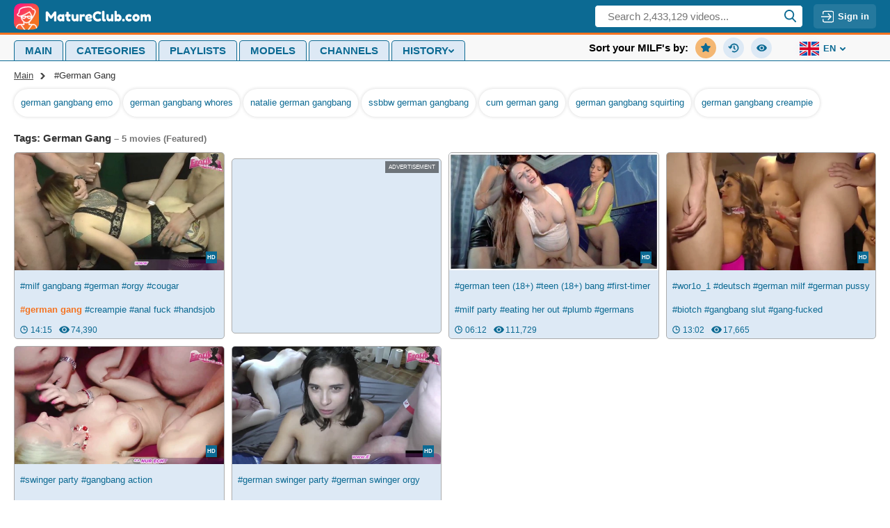

--- FILE ---
content_type: text/html; charset=utf-8
request_url: https://matureclub.com/tag/German%20Gang
body_size: 8025
content:
<!doctype html>
<html lang="en">

<head><meta charset="UTF-8">
<meta http-equiv="Content-type" content="text/html; charset=UTF-8">
<meta http-equiv="X-UA-Compatible" content="ie=edge">

<title>German Gang MILF Porn - Popular Videos</title>
<meta name="description" content="More German Gang MILF porn? Here you can find popular German Gang porno for hot housewives in homemade videos">

<meta name="viewport" content="width=device-width, initial-scale=1.0">
<meta name="HandheldFriendly" content="True">
<meta name="MobileOptimized" content="320">
<meta name="rating" content="adult"/>
<meta name="rating" content="RTA-5042-1996-1400-1577-RTA" /><link rel="canonical" href="https://matureclub.com/tag/German%20Gang"><link rel="alternate" hreflang="ru" href="https://ru.matureclub.com/tag/German%20Gang"><link rel="alternate" hreflang="en" href="https://matureclub.com/tag/German%20Gang"><link rel="alternate" hreflang="ar" href="https://ar.matureclub.com/tag/German%20Gang"><link rel="alternate" hreflang="zh" href="https://ch.matureclub.com/tag/German%20Gang"><link rel="alternate" hreflang="fr" href="https://fr.matureclub.com/tag/German%20Gang"><link rel="alternate" hreflang="hi" href="https://in.matureclub.com/tag/German%20Gang"><link rel="alternate" hreflang="it" href="https://it.matureclub.com/tag/German%20Gang"><link rel="alternate" hreflang="ja" href="https://jp.matureclub.com/tag/German%20Gang"><link rel="alternate" hreflang="ko" href="https://ko.matureclub.com/tag/German%20Gang"><link rel="alternate" hreflang="es" href="https://es.matureclub.com/tag/German%20Gang"><link rel="alternate" hreflang="de" href="https://de.matureclub.com/tag/German%20Gang"><link rel="alternate" hreflang="x-default" href="https://matureclub.com/tag/German%20Gang">
<link rel="preconnect" href="https://www.google-analytics.com">
<link rel="dns-prefetch" href="https://www.google-analytics.com"><link rel="preload" href="https://nlt04.matureclub.com/1/4/4/1447b61e263c56f1e36e72a761cf6633/thumbs/480x270/1.webp" as="image"><link rel="preload" href="https://nlt05.matureclub.com/a/7/2/a72b32943398b49f4af479e0a3ddd9d4/thumbs/480x270/1.webp" as="image">
    <link rel="preconnect" href="//nlt04.matureclub.com">
    <link rel="dns-prefetch" href="//nlt04.matureclub.com/">
    <link rel="preconnect" href="//nlt05.matureclub.com">
    <link rel="dns-prefetch" href="//nlt05.matureclub.com/">
    <link rel="preconnect" href="//nlt02.matureclub.com">
    <link rel="dns-prefetch" href="//nlt02.matureclub.com/"><link rel="preload" href="/static/css/videos-page-min-f0d648051a212c0d086c331a34ac3130.css" as="style">
  <link href="/static/css/videos-page-min-f0d648051a212c0d086c331a34ac3130.css" rel="stylesheet" type="text/css"/>
    <link rel="stylesheet" href="/static/css/fluid-player-min-d41d8cd98f00b204e9800998ecf8427e.css" media="print" onload="this.media='all'"><link rel="icon" href="/static/img/favico/favicon.ico" type="image/x-icon">
    <meta name="msapplication-config" content="/static/img/favico/browserconfig.xml">
    <link rel="apple-touch-icon" sizes="57x57" href="/static/img/favico/apple-icon-57x57.png">
    <link rel="apple-touch-icon" sizes="60x60" href="/static/img/favico/apple-icon-60x60.png">
    <link rel="apple-touch-icon" sizes="72x72" href="/static/img/favico/apple-icon-72x72.png">
    <link rel="apple-touch-icon" sizes="76x76" href="/static/img/favico/apple-icon-76x76.png">
    <link rel="apple-touch-icon" sizes="114x114" href="/static/img/favico/apple-icon-114x114.png">
    <link rel="apple-touch-icon" sizes="120x120" href="/static/img/favico/apple-icon-120x120.png">
    <link rel="apple-touch-icon" sizes="144x144" href="/static/img/favico/apple-icon-144x144.png">
    <link rel="apple-touch-icon" sizes="152x152" href="/static/img/favico/apple-icon-152x152.png">
    <link rel="apple-touch-icon" sizes="180x180" href="/static/img/favico/apple-icon-180x180.png"></head>
<body><script type="text/javascript" src="//store4porn.com/sHEvyQ9.js" data-spots="361638" data-tag="asg" data-subid1="%subid1%"></script>
<header class="header"
        data-scroll-lock-fill-gap
        itemscope itemtype="http://schema.org/WPHeader"
        id="header"
>
    <div class="header__top">
        <div class="header__logo"
             itemscope itemtype="http://schema.org/Organization"
        >
            <a href="/" itemprop="url">
                <img src="/static/img/blocks/common/header/logo.svg"
                     width="197"
                     height="38"
                     alt="MatureClub.com"
                     itemprop="logo"
                >
            </a>
        </div><div class="header__search-container"
     id="search-container"
     data-language="en"
     data-niche="straight"
     data-gettext-videos="Videos"
     data-gettext-video="Video"
>
    <div class="header__search-button" onclick="search.showMobile()">
        <svg class="icon-search-mobile">
            <use xlink:href="/static/img/sprite/sprite.svg#search-mobile"></use>
        </svg>
    </div>

    <label class="header__search" >
        <span class="header__search-mask"></span>
        <input id="site-search"
               type="text"
               placeholder="Search 2,433,129 videos..."
               onkeyup="search.keyup(event)"
               onkeydown="search?.autoComplete(event)"
               data-search-prefix="/search"
               data-niche-prefix=""
               data-native-models="Models"
               data-native-categories="Categories"
               data-native-search-phrases="Search Phrases"
               data-native-search-history="Search history"
               autocomplete="off"
        />
        <svg class="icon-search" onclick="search.startSearch()">
            <use xlink:href="/static/img/sprite/sprite.svg#search"></use>
        </svg>
    </label>
</div>

<div class='user-control'><div class='user-control__visible' onclick='window.userControl?.show()'>
            <svg>
                <use xlink:href="/static/img/sprite/sprite.svg#login"></use>
            </svg>

            <span class='user-control__text'>Sign in</span>
        </div></div>
</div>
</header>
<div class="header__menu-container"
     onclick="mobileMenu.close(event)"
>
    <div class="header__menu-button"
         onclick="mobileMenu.toggle()"
    >
        <div class="header__menu-button-burger">
            <svg class="icon-menu-burger">
                <use xlink:href="/static/img/sprite/sprite.svg#menu-burger"></use>
            </svg>
        </div>
        <div class="header__menu-button-close">
            <svg class="icon-menu-close">
                <use xlink:href="/static/img/sprite/sprite.svg#menu-close"></use>
            </svg>
        </div>
    </div>
    <div class="header__menu">
        <nav class="header__nav">
            <ul class="header__nav-list"
                itemscope
                itemtype="http://www.schema.org/SiteNavigationElement"
                id="header-nav"
            >
                <li class="header__nav-item"><a href="/" class="header__nav-link" itemprop="url">
                            <span itemprop="name">Main</span>
                        </a></li>
                <li class="header__nav-item"><a href="/categories" class="header__nav-link" itemprop="url">
                            <span itemprop="name">Categories</span>
                        </a></li>

                <li class="header__nav-item"><a href="/playlists" class="header__nav-link" itemprop="url">
                        <span itemprop="name">Playlists</span>
                    </a></li>

                <li class="header__nav-item"><a href="/models" class="header__nav-link" itemprop="url">
                            <span itemprop="name">Models</span>
                        </a></li>
                <li class="header__nav-item"><a href="/channels" class="header__nav-link" itemprop="url">
                            <span itemprop="name">Channels</span>
                        </a></li>
                <li class='header__nav-item'><details class="history"
         id="history"
         data-gettext-no-history-text="No history yet"
         data-gettext-viewed-text="Viewed"
         data-gettext-remove-text="Remove"
         data-gettext-clear-history-text="Clear history"
>
    <summary class="history__title" onclick="videoHistory?.toggle(event)">
        <span>History</span>
        <svg class="icon-arrow-top">
            <use xlink:href="/static/img/sprite/sprite.svg#arrow-top"></use>
        </svg>
    </summary>
    <div class="history__content">
    </div>
</details>
</li>
            </ul>
        </nav>

        <div class="header__filter"><div class="simple-filter">
    <div class="simple-filter__title">Sort your MILF&#39;s by:
    </div>

    <div class="simple-filter__list">
        <a href="?sort=-primary_thumb_rank"
           class="simple-filter__link"
           onclick="filter.filterLink(event)"
           data-sort="-primary_thumb_rank"
        >
            <svg class="icon-popular order-filter__svg">
                <use xlink:href="/static/img/sprite/sprite.svg#popular"></use>
            </svg>Featured</a>

        <a href="?sort=-created"
           class="simple-filter__link"
           onclick="filter.filterLink(event)"
           data-sort="-created"
        >
            <svg class="icon-recent order-filter__svg">
                <use xlink:href="/static/img/sprite/sprite.svg#recent"></use>
            </svg>Recent</a>

        <a href="?sort=-views"
           class="simple-filter__link"
           onclick="filter.filterLink(event)"
           data-sort="-views"
        >
            <svg class="icon-views-blue order-filter__svg">
                <use xlink:href="/static/img/sprite/sprite.svg#views-blue"></use>
            </svg>Most viewed</a>
    </div>
</div>
</div><div class="header__user-menu">

                <div class="header__lang">
                    <div class="language">
                        <div class="language__selected"
                             onclick="mobileMenu.openLangSelect()"
                        >
                            <svg class="icon-en">
                                <use xlink:href="/static/img/sprite/sprite.svg#en"></use>
                            </svg>en<svg class="icon-arrow-top">
                                <use xlink:href="/static/img/sprite/sprite.svg#arrow-top"></use>
                            </svg>
                        </div>
                        <div class="language__list"><a href="//ar.matureclub.com"
                                       onclick="mobileMenu.openUrl(event, 'ar', 'matureclub.com', 'ar')"
                                       class="language__list-item"
                                    >
                                        <svg class="icon-ar">
                                            <use xlink:href="/static/img/sprite/sprite.svg#ar"></use>
                                        </svg>عربي</a><a href="//ch.matureclub.com"
                                       onclick="mobileMenu.openUrl(event, 'ch', 'matureclub.com', 'ch')"
                                       class="language__list-item"
                                    >
                                        <svg class="icon-ch">
                                            <use xlink:href="/static/img/sprite/sprite.svg#ch"></use>
                                        </svg>汉语</a><span class="language__list-item language__list-item--selected">
                                        <svg class="icon-en">
                                            <use xlink:href="/static/img/sprite/sprite.svg#en"></use>
                                        </svg>English</span>
                                <a href="//fr.matureclub.com"
                                       onclick="mobileMenu.openUrl(event, 'fr', 'matureclub.com', 'fr')"
                                       class="language__list-item"
                                    >
                                        <svg class="icon-fr">
                                            <use xlink:href="/static/img/sprite/sprite.svg#fr"></use>
                                        </svg>Français</a><a href="//de.matureclub.com"
                                       onclick="mobileMenu.openUrl(event, 'de', 'matureclub.com', 'de')"
                                       class="language__list-item"
                                    >
                                        <svg class="icon-de">
                                            <use xlink:href="/static/img/sprite/sprite.svg#de"></use>
                                        </svg>Deutsch</a><a href="//in.matureclub.com"
                                       onclick="mobileMenu.openUrl(event, 'in', 'matureclub.com', 'in')"
                                       class="language__list-item"
                                    >
                                        <svg class="icon-in">
                                            <use xlink:href="/static/img/sprite/sprite.svg#in"></use>
                                        </svg>हिन्दी</a><a href="//it.matureclub.com"
                                       onclick="mobileMenu.openUrl(event, 'it', 'matureclub.com', 'it')"
                                       class="language__list-item"
                                    >
                                        <svg class="icon-it">
                                            <use xlink:href="/static/img/sprite/sprite.svg#it"></use>
                                        </svg>Italiano</a><a href="//jp.matureclub.com"
                                       onclick="mobileMenu.openUrl(event, 'jp', 'matureclub.com', 'jp')"
                                       class="language__list-item"
                                    >
                                        <svg class="icon-jp">
                                            <use xlink:href="/static/img/sprite/sprite.svg#jp"></use>
                                        </svg>日本語</a><a href="//ko.matureclub.com"
                                       onclick="mobileMenu.openUrl(event, 'ko', 'matureclub.com', 'ko')"
                                       class="language__list-item"
                                    >
                                        <svg class="icon-ko">
                                            <use xlink:href="/static/img/sprite/sprite.svg#ko"></use>
                                        </svg>한국어</a><a href="//ru.matureclub.com"
                                       onclick="mobileMenu.openUrl(event, 'ru', 'matureclub.com', 'ru')"
                                       class="language__list-item"
                                    >
                                        <svg class="icon-ru">
                                            <use xlink:href="/static/img/sprite/sprite.svg#ru"></use>
                                        </svg>Русский</a><a href="//es.matureclub.com"
                                       onclick="mobileMenu.openUrl(event, 'es', 'matureclub.com', 'es')"
                                       class="language__list-item"
                                    >
                                        <svg class="icon-es">
                                            <use xlink:href="/static/img/sprite/sprite.svg#es"></use>
                                        </svg>Español</a></div>

                    </div>
                </div>

            </div></div>
</div>
<main class="main" id='app'>
        <div class="content"><div class="breadcrumbs">

    <a href='/' class="breadcrumbs__item">Main</a>

    <span class="breadcrumbs__item">#German Gang</span>
</div><div class="ref-tags ref-tags--search">
            <div class="ref-tags__wrapper"><a href="/search/german%20gangbang%20emo" class="ref-tags__item">german gangbang emo</a><a href="/search/german%20gangbang%20whores" class="ref-tags__item">german gangbang whores</a><a href="/search/natalie%20german%20gangbang" class="ref-tags__item">natalie german gangbang</a><a href="/search/ssbbw%20german%20gangbang" class="ref-tags__item">ssbbw german gangbang</a><a href="/search/cum%20german%20gang" class="ref-tags__item">cum german gang</a><a href="/search/german%20gangbang%20squirting" class="ref-tags__item">german gangbang squirting</a><a href="/search/german%20gangbang%20creampie" class="ref-tags__item">german gangbang creampie</a><a href="/search/german%20gangbang%20footjob" class="ref-tags__item">german gangbang footjob</a><a href="/search/german%20gangbang%20cum" class="ref-tags__item">german gangbang cum</a><a href="/search/german%20gangbang%20mit" class="ref-tags__item">german gangbang mit</a><a href="/search/amateurity%20german%20gangbang" class="ref-tags__item">amateurity german gangbang</a><a href="/search/real%20german%20gangbangs" class="ref-tags__item">real german gangbangs</a><a href="/search/german%20gang%20bdsm" class="ref-tags__item">german gang bdsm</a><a href="/search/german%20gangbang%20com" class="ref-tags__item">german gangbang com</a><a href="/search/german%20gangbangs" class="ref-tags__item">german gangbangs</a></div>
        </div><div class="page-filter">
      <div class="page-filter__title">
        <h1>Tags:&nbsp;German Gang<span>&nbsp;–&nbsp;5 movies (Featured)</span>
        </h1>
      </div>
    </div><div class="videos-container">
    <div class="videos"><div class="video-item"
     data-md5="1447b61e263c56f1e36e72a761cf6633"
     data-thumb-number="1"
     data-pos-number="1"
     data-categories="[{&#34;name&#34;:&#34;cumshot&#34;,&#34;title&#34;:&#34;Cumshot&#34;},{&#34;name&#34;:&#34;ass to mouth&#34;,&#34;title&#34;:&#34;Ass to mouth&#34;},{&#34;name&#34;:&#34;german&#34;,&#34;title&#34;:&#34;German&#34;},{&#34;name&#34;:&#34;anal penetration&#34;,&#34;title&#34;:&#34;Anal penetration&#34;},{&#34;name&#34;:&#34;homemade&#34;,&#34;title&#34;:&#34;Homemade&#34;},{&#34;name&#34;:&#34;orgy&#34;,&#34;title&#34;:&#34;Orgy&#34;},{&#34;name&#34;:&#34;anal&#34;,&#34;title&#34;:&#34;Anal&#34;},{&#34;name&#34;:&#34;milf&#34;,&#34;title&#34;:&#34;MILF&#34;},{&#34;name&#34;:&#34;party&#34;,&#34;title&#34;:&#34;Party&#34;},{&#34;name&#34;:&#34;amateur&#34;,&#34;title&#34;:&#34;Amateur&#34;},{&#34;name&#34;:&#34;bukkake&#34;,&#34;title&#34;:&#34;Bukkake&#34;},{&#34;name&#34;:&#34;group&#34;,&#34;title&#34;:&#34;Group&#34;},{&#34;name&#34;:&#34;creampie&#34;,&#34;title&#34;:&#34;Creampie&#34;},{&#34;name&#34;:&#34;cum in mouth&#34;,&#34;title&#34;:&#34;Cum in mouth&#34;},{&#34;name&#34;:&#34;jizz&#34;,&#34;title&#34;:&#34;Jizz&#34;},{&#34;name&#34;:&#34;swinger&#34;,&#34;title&#34;:&#34;Swinger&#34;},{&#34;name&#34;:&#34;gangbang&#34;,&#34;title&#34;:&#34;Gangbang&#34;},{&#34;name&#34;:&#34;orgasm&#34;,&#34;title&#34;:&#34;Orgasm&#34;},{&#34;name&#34;:&#34;blowjob&#34;,&#34;title&#34;:&#34;Blowjob&#34;},{&#34;name&#34;:&#34;cunt&#34;,&#34;title&#34;:&#34;Cunt&#34;}]"
>

    <a href="/video/405452168"
       class="video-item__preview"
       data-poster="https://nlt04.matureclub.com/1/4/4/1447b61e263c56f1e36e72a761cf6633/thumbs/480x270/1.webp"
       data-preview="https://nlp05.matureclub.com/1/4/4/1447b61e263c56f1e36e72a761cf6633/preview/video.mp4"
       data-id="405452168"
       title="orgy hd porn"
    >
        <picture>
            <source data-srcset="https://nlt04.matureclub.com/1/4/4/1447b61e263c56f1e36e72a761cf6633/thumbs/480x270/1.webp" type="image/webp"><img src="https://nlt04.matureclub.com/1/4/4/1447b61e263c56f1e36e72a761cf6633/thumbs/480x270/1.jpeg"
                 alt="orgy"
                 width="320"
                 height="180"
            >
            </picture><div class="video-item__quality">HD</div></a>

    <div class="video-item__info">
        <div class="video-item__info-list"><a href="/tag/milf%20gangbang">
                                    #milf gangbang</a><a href="/tag/german">
                                    #german</a><a href="/tag/orgy">
                                    #orgy</a><a href="/tag/cougar">
                                    #cougar</a><a href="/tag/creampie">
                                    #creampie</a><a href="/tag/anal%20fuck">
                                    #anal fuck</a><strong>
                                    #german gang</strong><a href="/tag/handsjob">
                                    #handsjob</a></div>

        <div class="video-item__info-more" data-duration="14:15" data-views="74,390"></div>
    </div>
</div>
<div class="video-item"
     data-md5="a72b32943398b49f4af479e0a3ddd9d4"
     data-thumb-number="1"
     data-pos-number="2"
     data-categories="[{&#34;name&#34;:&#34;gangbang&#34;,&#34;title&#34;:&#34;Gangbang&#34;},{&#34;name&#34;:&#34;milf&#34;,&#34;title&#34;:&#34;MILF&#34;},{&#34;name&#34;:&#34;party&#34;,&#34;title&#34;:&#34;Party&#34;},{&#34;name&#34;:&#34;amateur&#34;,&#34;title&#34;:&#34;Amateur&#34;},{&#34;name&#34;:&#34;cumshot&#34;,&#34;title&#34;:&#34;Cumshot&#34;},{&#34;name&#34;:&#34;lesbian&#34;,&#34;title&#34;:&#34;Lesbian&#34;},{&#34;name&#34;:&#34;german&#34;,&#34;title&#34;:&#34;German&#34;}]"
>

    <a href="/video/345326608"
       class="video-item__preview"
       data-poster="https://nlt05.matureclub.com/a/7/2/a72b32943398b49f4af479e0a3ddd9d4/thumbs/480x270/1.webp"
       data-preview="https://nlp04.matureclub.com/a/7/2/a72b32943398b49f4af479e0a3ddd9d4/preview/video.mp4"
       data-id="345326608"
       title="gang bang party hd porn"
    >
        <picture>
            <source data-srcset="https://nlt05.matureclub.com/a/7/2/a72b32943398b49f4af479e0a3ddd9d4/thumbs/480x270/1.webp" type="image/webp"><img src="https://nlt05.matureclub.com/a/7/2/a72b32943398b49f4af479e0a3ddd9d4/thumbs/480x270/1.jpeg"
                 alt="gang bang party"
                 width="320"
                 height="180"
            >
            </picture><div class="video-item__quality">HD</div></a>

    <div class="video-item__info">
        <div class="video-item__info-list"><a href="/tag/german%20teen%20%2818&#43;%29">
                                    #german teen (18&#43;)</a><a href="/tag/teen%20%2818&#43;%29%20bang">
                                    #teen (18&#43;) bang</a><a href="/tag/first-timer">
                                    #first-timer</a><a href="/tag/milf%20party">
                                    #milf party</a><a href="/tag/eating%20her%20out">
                                    #eating her out</a><a href="/tag/plumb">
                                    #plumb</a><a href="/tag/germans">
                                    #germans</a><a href="/tag/gang%20bang">
                                    #gang bang</a></div>

        <div class="video-item__info-more" data-duration="06:12" data-views="111,729"></div>
    </div>
</div>
<div class="video-item"
     data-md5="ac89fc298da5a02530c8b3b532384418"
     data-thumb-number="1"
     data-pos-number="3"
     data-categories="[{&#34;name&#34;:&#34;cunt&#34;,&#34;title&#34;:&#34;Cunt&#34;},{&#34;name&#34;:&#34;whore&#34;,&#34;title&#34;:&#34;Whore&#34;},{&#34;name&#34;:&#34;gangbang&#34;,&#34;title&#34;:&#34;Gangbang&#34;},{&#34;name&#34;:&#34;escort&#34;,&#34;title&#34;:&#34;Escort&#34;},{&#34;name&#34;:&#34;german&#34;,&#34;title&#34;:&#34;German&#34;},{&#34;name&#34;:&#34;pussy&#34;,&#34;title&#34;:&#34;Pussy&#34;},{&#34;name&#34;:&#34;milf&#34;,&#34;title&#34;:&#34;MILF&#34;}]"
>

    <a href="/video/166387320"
       class="video-item__preview"
       data-poster="https://nlt04.matureclub.com/a/c/8/ac89fc298da5a02530c8b3b532384418/thumbs/480x270/1.webp"
       data-preview="https://nlp01.matureclub.com/a/c/8/ac89fc298da5a02530c8b3b532384418/preview/video.mp4"
       data-id="166387320"
       title="german sluts hd porn"
    >
        <picture>
            <source data-srcset="https://nlt04.matureclub.com/a/c/8/ac89fc298da5a02530c8b3b532384418/thumbs/480x270/1.webp" type="image/webp"><img data-src="https://nlt04.matureclub.com/a/c/8/ac89fc298da5a02530c8b3b532384418/thumbs/480x270/1.jpeg"
                 alt="german sluts"
                 class="lazyload"
                 width="320"
                 height="180"
            ></picture><div class="video-item__quality">HD</div></a>

    <div class="video-item__info">
        <div class="video-item__info-list"><a href="/tag/wor1o_1">
                                    #wor1o_1</a><a href="/tag/deutsch">
                                    #deutsch</a><a href="/tag/german%20milf">
                                    #german milf</a><a href="/tag/german%20pussy">
                                    #german pussy</a><a href="/tag/biotch">
                                    #biotch</a><a href="/tag/gangbang%20slut">
                                    #gangbang slut</a><a href="/tag/gang-fucked">
                                    #gang-fucked</a><a href="/tag/german%20sluts">
                                    #german sluts</a></div>

        <div class="video-item__info-more" data-duration="13:02" data-views="17,665"></div>
    </div>
</div>
<div class="video-item"
     data-md5="81cf5d37edc0e8ea5264f2c1b44f067e"
     data-thumb-number="1"
     data-pos-number="4"
     data-categories="[{&#34;name&#34;:&#34;homemade&#34;,&#34;title&#34;:&#34;Homemade&#34;},{&#34;name&#34;:&#34;german&#34;,&#34;title&#34;:&#34;German&#34;},{&#34;name&#34;:&#34;swinger&#34;,&#34;title&#34;:&#34;Swinger&#34;},{&#34;name&#34;:&#34;amateur&#34;,&#34;title&#34;:&#34;Amateur&#34;},{&#34;name&#34;:&#34;big boobs&#34;,&#34;title&#34;:&#34;Big boobs&#34;},{&#34;name&#34;:&#34;gangbang&#34;,&#34;title&#34;:&#34;Gangbang&#34;},{&#34;name&#34;:&#34;mature&#34;,&#34;title&#34;:&#34;Mature&#34;},{&#34;name&#34;:&#34;milf&#34;,&#34;title&#34;:&#34;MILF&#34;},{&#34;name&#34;:&#34;orgy&#34;,&#34;title&#34;:&#34;Orgy&#34;},{&#34;name&#34;:&#34;petite&#34;,&#34;title&#34;:&#34;Petite&#34;},{&#34;name&#34;:&#34;party&#34;,&#34;title&#34;:&#34;Party&#34;}]"
>

    <a href="/video/547804312"
       class="video-item__preview"
       data-poster="https://nlt02.matureclub.com/8/1/c/81cf5d37edc0e8ea5264f2c1b44f067e/thumbs/480x270/1.webp"
       data-preview="https://nlp05.matureclub.com/8/1/c/81cf5d37edc0e8ea5264f2c1b44f067e/preview/video.mp4"
       data-id="547804312"
       title="german language hd porn"
    >
        <picture>
            <source data-srcset="https://nlt02.matureclub.com/8/1/c/81cf5d37edc0e8ea5264f2c1b44f067e/thumbs/480x270/1.webp" type="image/webp"><img data-src="https://nlt02.matureclub.com/8/1/c/81cf5d37edc0e8ea5264f2c1b44f067e/thumbs/480x270/1.jpeg"
                 alt="german language"
                 class="lazyload"
                 width="320"
                 height="180"
            ></picture><div class="video-item__quality">HD</div></a>

    <div class="video-item__info">
        <div class="video-item__info-list"><a href="/tag/swinger%20party">
                                    #swinger party</a><a href="/tag/gangbang%20action">
                                    #gangbang action</a><a href="/tag/rough%20hardcore">
                                    #rough hardcore</a><a href="/tag/real%20amateur">
                                    #real amateur</a><a href="/tag/orgy%20scene">
                                    #orgy scene</a><a href="/tag/slim%20model">
                                    #slim model</a><a href="/tag/skinny%20mom">
                                    #skinny mom</a><a href="/tag/german%20language">
                                    #german language</a></div>

        <div class="video-item__info-more" data-duration="09:39" data-views="35,092"></div>
    </div>
</div>
<div class="video-item"
     data-md5="22defd0ef69bfac387ae5867bcec0d0e"
     data-thumb-number="1"
     data-pos-number="5"
     data-categories="[{&#34;name&#34;:&#34;club&#34;,&#34;title&#34;:&#34;Club&#34;},{&#34;name&#34;:&#34;whore&#34;,&#34;title&#34;:&#34;Whore&#34;},{&#34;name&#34;:&#34;german&#34;,&#34;title&#34;:&#34;German&#34;},{&#34;name&#34;:&#34;creampie&#34;,&#34;title&#34;:&#34;Creampie&#34;},{&#34;name&#34;:&#34;bukkake&#34;,&#34;title&#34;:&#34;Bukkake&#34;},{&#34;name&#34;:&#34;facial&#34;,&#34;title&#34;:&#34;Facial&#34;},{&#34;name&#34;:&#34;swinger&#34;,&#34;title&#34;:&#34;Swinger&#34;},{&#34;name&#34;:&#34;jizz&#34;,&#34;title&#34;:&#34;Jizz&#34;},{&#34;name&#34;:&#34;cumshot&#34;,&#34;title&#34;:&#34;Cumshot&#34;},{&#34;name&#34;:&#34;pussy&#34;,&#34;title&#34;:&#34;Pussy&#34;},{&#34;name&#34;:&#34;milf&#34;,&#34;title&#34;:&#34;MILF&#34;},{&#34;name&#34;:&#34;party&#34;,&#34;title&#34;:&#34;Party&#34;},{&#34;name&#34;:&#34;gangbang&#34;,&#34;title&#34;:&#34;Gangbang&#34;},{&#34;name&#34;:&#34;cunt&#34;,&#34;title&#34;:&#34;Cunt&#34;},{&#34;name&#34;:&#34;amateur&#34;,&#34;title&#34;:&#34;Amateur&#34;},{&#34;name&#34;:&#34;compilation&#34;,&#34;title&#34;:&#34;Compilation&#34;},{&#34;name&#34;:&#34;orgy&#34;,&#34;title&#34;:&#34;Orgy&#34;}]"
>

    <a href="/video/367776728"
       class="video-item__preview"
       data-poster="https://nlt02.matureclub.com/2/2/d/22defd0ef69bfac387ae5867bcec0d0e/thumbs/480x270/1.webp"
       data-preview="https://nlp04.matureclub.com/2/2/d/22defd0ef69bfac387ae5867bcec0d0e/preview/video.mp4"
       data-id="367776728"
       title="bi-atch hd porn"
    >
        <picture>
            <source data-srcset="https://nlt02.matureclub.com/2/2/d/22defd0ef69bfac387ae5867bcec0d0e/thumbs/480x270/1.webp" type="image/webp"><img data-src="https://nlt02.matureclub.com/2/2/d/22defd0ef69bfac387ae5867bcec0d0e/thumbs/480x270/1.jpeg"
                 alt="bi-atch"
                 class="lazyload"
                 width="320"
                 height="180"
            ></picture><div class="video-item__quality">HD</div></a>

    <div class="video-item__info">
        <div class="video-item__info-list"><a href="/tag/german%20swinger%20party">
                                    #german swinger party</a><a href="/tag/german%20swinger%20orgy">
                                    #german swinger orgy</a><a href="/tag/cum%20party">
                                    #cum party</a><a href="/tag/sperma%20party">
                                    #sperma party</a><a href="/tag/german">
                                    #german</a><a href="/tag/unexperienced">
                                    #unexperienced</a><a href="/tag/amateur%20cum">
                                    #amateur cum</a><a href="/tag/teen%20%2818&#43;%29">
                                    #teen (18&#43;)</a></div>

        <div class="video-item__info-more" data-duration="13:50" data-views="74,016"></div>
    </div>
</div>


<div class="video-item video-item--banner" data-title="Advertisement">
    <iframe class="lazyload"  scrolling="no" width="300" height="250"
            sandbox="allow-scripts allow-popups allow-forms allow-same-origin"
            data-src="/agent.php?spot=361658"
            title="item"
    ></iframe>
</div>
</div><div class="pagination">

    </div>
</div>
<div class="top-categories-header">
        <a href="/categories" title="More categories hd porn">More categories</a>

        
            <a href="/categories/stockings" title="stockings hd porn">
                #Stockings</a>
            <a href="/categories/american" title="american hd porn">
                #American</a>
            <a href="/categories/point%20of%20view" title="point of view hd porn">
                #Point of view</a>
            <a href="/categories/toilet" title="toilet hd porn">
                #Toilet</a>
            <a href="/categories/big%20cock" title="big cock hd porn">
                #Big cock</a>
            <a href="/categories/xmas" title="xmas hd porn">
                #Xmas</a>
            <a href="/categories/interracial" title="interracial hd porn">
                #Interracial</a>
            <a href="/categories/group" title="group hd porn">
                #Group</a>
            <a href="/categories/lesbian" title="lesbian hd porn">
                #Lesbian</a>
            <a href="/categories/domination" title="domination hd porn">
                #Domination</a>
            <a href="/categories/couple" title="couple hd porn">
                #Couple</a>
            <a href="/categories/handjob" title="handjob hd porn">
                #Handjob</a>
            <a href="/categories/nylon" title="nylon hd porn">
                #Nylon</a>
            <a href="/categories/sucking" title="sucking hd porn">
                #Sucking</a>
            <a href="/categories/yoga" title="yoga hd porn">
                #Yoga</a></div><div class="top-models-header">
        <a href="/models" title="More models hd porn">
            More models
        </a>
            <a href="/model/Alex%20Adams" title="Alex Adams hd porn">Alex Adams</a>
            <a href="/model/Dante%20Colle" title="Dante Colle hd porn">Dante Colle</a>
            <a href="/model/Angela%20White" title="Angela White hd porn">Angela White</a>
            <a href="/model/Lana%20Rhoades" title="Lana Rhoades hd porn">Lana Rhoades</a>
            <a href="/model/Mia%20Khalifa" title="Mia Khalifa hd porn">Mia Khalifa</a>
            <a href="/model/Drake%20Von" title="Drake Von hd porn">Drake Von</a>
            <a href="/model/Johnny%20Sins" title="Johnny Sins hd porn">Johnny Sins</a>
            <a href="/model/Violet%20Myers" title="Violet Myers hd porn">Violet Myers</a>
            <a href="/model/Abella%20Danger" title="Abella Danger hd porn">Abella Danger</a>
            <a href="/model/Eva%20Elfie" title="Eva Elfie hd porn">Eva Elfie</a>
            <a href="/model/Riley%20Reid" title="Riley Reid hd porn">Riley Reid</a>
            <a href="/model/Jordi%20El%20Nino%20Polla" title="Jordi El Nino Polla hd porn">Jordi El Nino Polla</a>
            <a href="/model/Lexi%20Luna" title="Lexi Luna hd porn">Lexi Luna</a>
            <a href="/model/Mia%20Malkova" title="Mia Malkova hd porn">Mia Malkova</a>
            <a href="/model/Scott%20Stark" title="Scott Stark hd porn">Scott Stark</a>
            <a href="/model/Maximo%20Garcia" title="Maximo Garcia hd porn">Maximo Garcia</a>
            <a href="/model/Cory%20Chase" title="Cory Chase hd porn">Cory Chase</a>
            <a href="/model/Jak%20Knife" title="Jak Knife hd porn">Jak Knife</a>
            <a href="/model/Serenity%20Cox" title="Serenity Cox hd porn">Serenity Cox</a>
            <a href="/model/Natasha%20Nice" title="Natasha Nice hd porn">Natasha Nice</a></div></div><footer class="footer">
  <ul class="footer-links">
    <li class="footer-links__item">
      <a href="/contacts" class="footer-links__link" title="Contact us">Contact us</a>
    </li><li class="footer-links__item">
      <a href="/terms" class="footer-links__link" title="Terms of service">Terms of service</a>
    </li>
    <li class="footer-links__item">
      <a href="/removal" class="footer-links__link" title="DMCA">DMCA</a>
    </li>
    <li class="footer-links__item">
      <a href="/policy" class="footer-links__link" title="Privacy policy">Privacy policy</a>
    </li>
    <li class="footer-links__item">
      <a href="/2257" class="footer-links__link" title="2257">
          2257
      </a>
    </li>
  </ul>

  <p class="footer__text">Disclaimer: All Content submitted by third parties on MatureClub.com is the sole responsibility of those third parties. We has a zero-tolerance policy against ILLEGAL pornography. We take no responsibility for the content on any website which we link to, please use your own discretion while surfing the links.</p>

  <p class="footer__text">2025 ©</p>
</footer>
<div class='user-login-overlay'>
    <div class='user-login'
         data-scroll-lock-scrollable
         data-domain='matureclub.com'
    ><div class="loading">
    <div class="lds-roller">
        <div></div><div></div><div></div><div></div><div></div><div></div><div></div><div></div>
    </div>
</div>

<div class='user-login__header'>
            <h2>Login or sign up</h2>

            <svg class="icon-menu-close" onclick='window.userControl?.close()'>
                <use xlink:href="/static/img/sprite/sprite.svg#close"></use>
            </svg>
        </div>

        <div class='user-login__form-container'
             data-domain='matureclub.com'
             data-emailSentText='Email has been send'
             data-notFoundText='User not found'
             data-wrongUserDataText='Wrong email or password'
             data-alreadyExistText='User already exists'
             data-otherErrorText='Something gone wrong. Please try again.'
             data-wrongSymbolsText='Usernames can only contain a-z, A-Z, 0~9, &#39;_&#39; and &#39;-&#39; characters'
        >

        <span class="user-login__message user-login__message--hidden">Login to add video to playlist</span><form class='user-login__form user-login__form--login' name='login' onsubmit="window.userLogin?.login(event)">
                <div class='user-login__form-item'>
                    <label for='login-name'>Username</label>
                    <input type='text' id='login-name' name='login-name' onkeyup='userLogin?.keyupHandler()' required>
                </div>
                <div class='user-login__form-item user-login__form-item--password'>
                    <label for='login-password'>Password</label>
                    <input type='password' id='login-password' name='login-password' onkeyup='userLogin?.keyupHandler()' required autocomplete='off'>
                    <svg class="icon-menu-close" onmouseover='userLogin?.showPassword()' onmouseout='userLogin?.hidePassword()'>
                        <use xlink:href="/static/img/sprite/sprite.svg#views"></use>
                    </svg>
                </div>

                <button class='user-login__button user-login__button--disabled'>Login</button>

                <div class='user-login__button' onclick='window.userLogin?.selectForm("register")'>Create Free account</div>
            </form><form class='user-login__form user-login__form--register user-login__form--hidden' onsubmit='window.userLogin?.register(event)'>
                <div class='user-login__form-item'>
                    <label for='register-name'>Username</label>
                    <input type='text' id='register-name' name='register-name' onkeyup='userLogin?.keyupHandler()' required>
                </div>
                <div class='user-login__form-item'>
                    <label for='register-email'>Email</label>
                    <input type='text' id='register-email' name='register-email' onkeyup='userLogin?.keyupHandler()' required>
                </div>
                <div class='user-login__form-item user-login__form-item--password'>
                    <label for='register-password'>Password</label>
                    <input type='password' id='register-password' name='register-password' onkeyup='userLogin?.keyupHandler()' required autocomplete='off'>
                    <svg class="icon-menu-close" onmouseover='userLogin?.showPassword()' onmouseout='userLogin?.hidePassword()'>
                        <use xlink:href="/static/img/sprite/sprite.svg#views"></use>
                    </svg>
                </div>

                <div class="user-login__recaptcha"
                     id="login-form-recaptcha"
                >
                    <div class="g-recaptcha contacts-page__recaptcha"
                         data-sitekey="6LdJT0gaAAAAAFERAZNhlZoPHo6XbTD8eNanxx-m"
                         data-callback="loginRecaptchaCallback"
                         id="recaptcha"
                    ></div>
                </div>

                <button type='submit'
                        class='user-login__button user-login__button--disabled'
                        id="register-confirm-button"
                >Sign up</button>

                <div class='user-login__button' onclick='window.userLogin?.selectForm("login")'>I have account</div>
            </form><div class='user-login__text-button user-login__text-button--forgot' onclick='window.userLogin.selectForm("recovery")'>Forgot your password?</div><form class='user-login__form user-login__form--recovery user-login__form--hidden'>
                <div class='user-login__form-item'>
                    <label for='recovery-email'>We will send you a link to recover password</label>
                    <input type='text' id='recovery-email' name='recovery-email' onkeyup='userLogin?.keyupHandler()' placeholder="Your E-Mail*" required>
                </div>

                <div class='user-login__button user-login__button--disabled'
                     id="recovery-confirm-button"
                     onclick='window.userLogin?.recovery()'
                >Get a recovery link</div>

                <div class='user-login__text-button' onclick='window.userLogin?.selectForm("login")'>Back to login</div>
            </form>
        </div>
    </div>
</div>
</main><script src="/static/js/default-min-bc563ce7781624775168304660a9972c.js" defer></script>
    <script src="/static/js/libs-min-00ea555891b3454c50776de924890dbe.js" defer></script>

    <script src="https://www.google.com/recaptcha/api.js" async defer></script><script src="/static/js/items-by-tag-page/index-min-e824574e5745101ec10bbed42f892551.js" defer></script>

    <script src="/static/js/outstream-adv-min-a1f9c03ca29bfccc085570253bb4acc0.js" defer adv data-src="//store4porn.com/dTi8EAa.js" data-niche="straight" data-straight="403008, 403009" data-selector="video-item" data-after="3, 6"></script><script src="//store4porn.com/iOtSlQa.js" data-spots="361688" data-subid1="%subid1%" data-subid2="%subid2%"></script>
<script async src="https://www.googletagmanager.com/gtag/js?id=UA-215516088-1"></script>
<script>
    window.dataLayer = window.dataLayer || [];
    function gtag(){dataLayer.push(arguments);}
    gtag('js', new Date());

    gtag('config', 'UA-215516088-1');
</script>

<script type="text/javascript" >
    (function(m,e,t,r,i,k,a){m[i]=m[i]||function(){(m[i].a=m[i].a||[]).push(arguments)};
        m[i].l=1*new Date();
        for (var j = 0; j < document.scripts.length; j++) {if (document.scripts[j].src === r) { return; }}
        k=e.createElement(t),a=e.getElementsByTagName(t)[0],k.async=1,k.src=r,a.parentNode.insertBefore(k,a)})
    (window, document, "script", "https://mc.yandex.ru/metrika/tag.js", "ym");

    ym(94076074, "init", {
        clickmap:true,
        trackLinks:true,
        accurateTrackBounce:true
    });
</script>
<noscript><div><img src="https://mc.yandex.ru/watch/94076074" style="position:absolute; left:-9999px;" alt="" /></div></noscript>

</body>
</html>


--- FILE ---
content_type: text/html; charset=utf-8
request_url: https://www.google.com/recaptcha/api2/anchor?ar=1&k=6LdJT0gaAAAAAFERAZNhlZoPHo6XbTD8eNanxx-m&co=aHR0cHM6Ly9tYXR1cmVjbHViLmNvbTo0NDM.&hl=en&v=TkacYOdEJbdB_JjX802TMer9&size=normal&anchor-ms=20000&execute-ms=15000&cb=m1uek7sdageq
body_size: 46149
content:
<!DOCTYPE HTML><html dir="ltr" lang="en"><head><meta http-equiv="Content-Type" content="text/html; charset=UTF-8">
<meta http-equiv="X-UA-Compatible" content="IE=edge">
<title>reCAPTCHA</title>
<style type="text/css">
/* cyrillic-ext */
@font-face {
  font-family: 'Roboto';
  font-style: normal;
  font-weight: 400;
  src: url(//fonts.gstatic.com/s/roboto/v18/KFOmCnqEu92Fr1Mu72xKKTU1Kvnz.woff2) format('woff2');
  unicode-range: U+0460-052F, U+1C80-1C8A, U+20B4, U+2DE0-2DFF, U+A640-A69F, U+FE2E-FE2F;
}
/* cyrillic */
@font-face {
  font-family: 'Roboto';
  font-style: normal;
  font-weight: 400;
  src: url(//fonts.gstatic.com/s/roboto/v18/KFOmCnqEu92Fr1Mu5mxKKTU1Kvnz.woff2) format('woff2');
  unicode-range: U+0301, U+0400-045F, U+0490-0491, U+04B0-04B1, U+2116;
}
/* greek-ext */
@font-face {
  font-family: 'Roboto';
  font-style: normal;
  font-weight: 400;
  src: url(//fonts.gstatic.com/s/roboto/v18/KFOmCnqEu92Fr1Mu7mxKKTU1Kvnz.woff2) format('woff2');
  unicode-range: U+1F00-1FFF;
}
/* greek */
@font-face {
  font-family: 'Roboto';
  font-style: normal;
  font-weight: 400;
  src: url(//fonts.gstatic.com/s/roboto/v18/KFOmCnqEu92Fr1Mu4WxKKTU1Kvnz.woff2) format('woff2');
  unicode-range: U+0370-0377, U+037A-037F, U+0384-038A, U+038C, U+038E-03A1, U+03A3-03FF;
}
/* vietnamese */
@font-face {
  font-family: 'Roboto';
  font-style: normal;
  font-weight: 400;
  src: url(//fonts.gstatic.com/s/roboto/v18/KFOmCnqEu92Fr1Mu7WxKKTU1Kvnz.woff2) format('woff2');
  unicode-range: U+0102-0103, U+0110-0111, U+0128-0129, U+0168-0169, U+01A0-01A1, U+01AF-01B0, U+0300-0301, U+0303-0304, U+0308-0309, U+0323, U+0329, U+1EA0-1EF9, U+20AB;
}
/* latin-ext */
@font-face {
  font-family: 'Roboto';
  font-style: normal;
  font-weight: 400;
  src: url(//fonts.gstatic.com/s/roboto/v18/KFOmCnqEu92Fr1Mu7GxKKTU1Kvnz.woff2) format('woff2');
  unicode-range: U+0100-02BA, U+02BD-02C5, U+02C7-02CC, U+02CE-02D7, U+02DD-02FF, U+0304, U+0308, U+0329, U+1D00-1DBF, U+1E00-1E9F, U+1EF2-1EFF, U+2020, U+20A0-20AB, U+20AD-20C0, U+2113, U+2C60-2C7F, U+A720-A7FF;
}
/* latin */
@font-face {
  font-family: 'Roboto';
  font-style: normal;
  font-weight: 400;
  src: url(//fonts.gstatic.com/s/roboto/v18/KFOmCnqEu92Fr1Mu4mxKKTU1Kg.woff2) format('woff2');
  unicode-range: U+0000-00FF, U+0131, U+0152-0153, U+02BB-02BC, U+02C6, U+02DA, U+02DC, U+0304, U+0308, U+0329, U+2000-206F, U+20AC, U+2122, U+2191, U+2193, U+2212, U+2215, U+FEFF, U+FFFD;
}
/* cyrillic-ext */
@font-face {
  font-family: 'Roboto';
  font-style: normal;
  font-weight: 500;
  src: url(//fonts.gstatic.com/s/roboto/v18/KFOlCnqEu92Fr1MmEU9fCRc4AMP6lbBP.woff2) format('woff2');
  unicode-range: U+0460-052F, U+1C80-1C8A, U+20B4, U+2DE0-2DFF, U+A640-A69F, U+FE2E-FE2F;
}
/* cyrillic */
@font-face {
  font-family: 'Roboto';
  font-style: normal;
  font-weight: 500;
  src: url(//fonts.gstatic.com/s/roboto/v18/KFOlCnqEu92Fr1MmEU9fABc4AMP6lbBP.woff2) format('woff2');
  unicode-range: U+0301, U+0400-045F, U+0490-0491, U+04B0-04B1, U+2116;
}
/* greek-ext */
@font-face {
  font-family: 'Roboto';
  font-style: normal;
  font-weight: 500;
  src: url(//fonts.gstatic.com/s/roboto/v18/KFOlCnqEu92Fr1MmEU9fCBc4AMP6lbBP.woff2) format('woff2');
  unicode-range: U+1F00-1FFF;
}
/* greek */
@font-face {
  font-family: 'Roboto';
  font-style: normal;
  font-weight: 500;
  src: url(//fonts.gstatic.com/s/roboto/v18/KFOlCnqEu92Fr1MmEU9fBxc4AMP6lbBP.woff2) format('woff2');
  unicode-range: U+0370-0377, U+037A-037F, U+0384-038A, U+038C, U+038E-03A1, U+03A3-03FF;
}
/* vietnamese */
@font-face {
  font-family: 'Roboto';
  font-style: normal;
  font-weight: 500;
  src: url(//fonts.gstatic.com/s/roboto/v18/KFOlCnqEu92Fr1MmEU9fCxc4AMP6lbBP.woff2) format('woff2');
  unicode-range: U+0102-0103, U+0110-0111, U+0128-0129, U+0168-0169, U+01A0-01A1, U+01AF-01B0, U+0300-0301, U+0303-0304, U+0308-0309, U+0323, U+0329, U+1EA0-1EF9, U+20AB;
}
/* latin-ext */
@font-face {
  font-family: 'Roboto';
  font-style: normal;
  font-weight: 500;
  src: url(//fonts.gstatic.com/s/roboto/v18/KFOlCnqEu92Fr1MmEU9fChc4AMP6lbBP.woff2) format('woff2');
  unicode-range: U+0100-02BA, U+02BD-02C5, U+02C7-02CC, U+02CE-02D7, U+02DD-02FF, U+0304, U+0308, U+0329, U+1D00-1DBF, U+1E00-1E9F, U+1EF2-1EFF, U+2020, U+20A0-20AB, U+20AD-20C0, U+2113, U+2C60-2C7F, U+A720-A7FF;
}
/* latin */
@font-face {
  font-family: 'Roboto';
  font-style: normal;
  font-weight: 500;
  src: url(//fonts.gstatic.com/s/roboto/v18/KFOlCnqEu92Fr1MmEU9fBBc4AMP6lQ.woff2) format('woff2');
  unicode-range: U+0000-00FF, U+0131, U+0152-0153, U+02BB-02BC, U+02C6, U+02DA, U+02DC, U+0304, U+0308, U+0329, U+2000-206F, U+20AC, U+2122, U+2191, U+2193, U+2212, U+2215, U+FEFF, U+FFFD;
}
/* cyrillic-ext */
@font-face {
  font-family: 'Roboto';
  font-style: normal;
  font-weight: 900;
  src: url(//fonts.gstatic.com/s/roboto/v18/KFOlCnqEu92Fr1MmYUtfCRc4AMP6lbBP.woff2) format('woff2');
  unicode-range: U+0460-052F, U+1C80-1C8A, U+20B4, U+2DE0-2DFF, U+A640-A69F, U+FE2E-FE2F;
}
/* cyrillic */
@font-face {
  font-family: 'Roboto';
  font-style: normal;
  font-weight: 900;
  src: url(//fonts.gstatic.com/s/roboto/v18/KFOlCnqEu92Fr1MmYUtfABc4AMP6lbBP.woff2) format('woff2');
  unicode-range: U+0301, U+0400-045F, U+0490-0491, U+04B0-04B1, U+2116;
}
/* greek-ext */
@font-face {
  font-family: 'Roboto';
  font-style: normal;
  font-weight: 900;
  src: url(//fonts.gstatic.com/s/roboto/v18/KFOlCnqEu92Fr1MmYUtfCBc4AMP6lbBP.woff2) format('woff2');
  unicode-range: U+1F00-1FFF;
}
/* greek */
@font-face {
  font-family: 'Roboto';
  font-style: normal;
  font-weight: 900;
  src: url(//fonts.gstatic.com/s/roboto/v18/KFOlCnqEu92Fr1MmYUtfBxc4AMP6lbBP.woff2) format('woff2');
  unicode-range: U+0370-0377, U+037A-037F, U+0384-038A, U+038C, U+038E-03A1, U+03A3-03FF;
}
/* vietnamese */
@font-face {
  font-family: 'Roboto';
  font-style: normal;
  font-weight: 900;
  src: url(//fonts.gstatic.com/s/roboto/v18/KFOlCnqEu92Fr1MmYUtfCxc4AMP6lbBP.woff2) format('woff2');
  unicode-range: U+0102-0103, U+0110-0111, U+0128-0129, U+0168-0169, U+01A0-01A1, U+01AF-01B0, U+0300-0301, U+0303-0304, U+0308-0309, U+0323, U+0329, U+1EA0-1EF9, U+20AB;
}
/* latin-ext */
@font-face {
  font-family: 'Roboto';
  font-style: normal;
  font-weight: 900;
  src: url(//fonts.gstatic.com/s/roboto/v18/KFOlCnqEu92Fr1MmYUtfChc4AMP6lbBP.woff2) format('woff2');
  unicode-range: U+0100-02BA, U+02BD-02C5, U+02C7-02CC, U+02CE-02D7, U+02DD-02FF, U+0304, U+0308, U+0329, U+1D00-1DBF, U+1E00-1E9F, U+1EF2-1EFF, U+2020, U+20A0-20AB, U+20AD-20C0, U+2113, U+2C60-2C7F, U+A720-A7FF;
}
/* latin */
@font-face {
  font-family: 'Roboto';
  font-style: normal;
  font-weight: 900;
  src: url(//fonts.gstatic.com/s/roboto/v18/KFOlCnqEu92Fr1MmYUtfBBc4AMP6lQ.woff2) format('woff2');
  unicode-range: U+0000-00FF, U+0131, U+0152-0153, U+02BB-02BC, U+02C6, U+02DA, U+02DC, U+0304, U+0308, U+0329, U+2000-206F, U+20AC, U+2122, U+2191, U+2193, U+2212, U+2215, U+FEFF, U+FFFD;
}

</style>
<link rel="stylesheet" type="text/css" href="https://www.gstatic.com/recaptcha/releases/TkacYOdEJbdB_JjX802TMer9/styles__ltr.css">
<script nonce="bsID3r3mVDVZQNoMztSEYg" type="text/javascript">window['__recaptcha_api'] = 'https://www.google.com/recaptcha/api2/';</script>
<script type="text/javascript" src="https://www.gstatic.com/recaptcha/releases/TkacYOdEJbdB_JjX802TMer9/recaptcha__en.js" nonce="bsID3r3mVDVZQNoMztSEYg">
      
    </script></head>
<body><div id="rc-anchor-alert" class="rc-anchor-alert"></div>
<input type="hidden" id="recaptcha-token" value="[base64]">
<script type="text/javascript" nonce="bsID3r3mVDVZQNoMztSEYg">
      recaptcha.anchor.Main.init("[\x22ainput\x22,[\x22bgdata\x22,\x22\x22,\[base64]/[base64]/[base64]/[base64]/ODU6NzksKFIuUF89RixSKSksUi51KSksUi5TKS5wdXNoKFtQZyx0LFg/[base64]/[base64]/[base64]/[base64]/bmV3IE5bd10oUFswXSk6Vz09Mj9uZXcgTlt3XShQWzBdLFBbMV0pOlc9PTM/bmV3IE5bd10oUFswXSxQWzFdLFBbMl0pOlc9PTQ/[base64]/[base64]/[base64]/[base64]/[base64]/[base64]\\u003d\\u003d\x22,\[base64]\x22,\[base64]/[base64]/ClDvDmR4MwrM8wrXDpBPClDlkVcOrw7jDgVXDoMKUDCPCgy1ewqbDnsOTwrpdwqU4Y8OxwpfDnsO6Hn9dUSPCji0YwqgBwpR/NcKNw4PDpcOGw6MIw4cuQSggSVjCgcK9CQDDj8OoT8KCXQvCq8KPw4bDi8OuK8OBwqEUUQYawqvDuMOMYFPCv8O0w5XCt8OswpYrC8KSaGYBO0xOJsOeesKpacOKVjXCkQ/DqMObw7NYSRfDmcObw5vDsRJBWcOjwpNOw6JGw7MBwrfCq3sWTQPDulTDo8O1QcOiwolWwprDuMO6wqrDq8ONAENAWn/Dglg9wp3Dgy84KcO2IcKxw6XDo8OFwqfDl8KgwpMpdcOKwpbCo8KcY8Kvw5wITcKHw7jCpcO/eMKLHjPChwPDhsOew4hedHoEZ8Kew7/[base64]/ChcKWKcKow5bCj8K0w755DFnCqMKDw5F5wprDrMOxKsKvKMK8woLDk8Ofwr0UWMOCScKjf8O8wrISw6d0b0d7WAjCrMKzM2rDrsOew7lPw43CmcOXZ2zDmmdFwqPDtw4ZCmIqAMKASsK9bWN+w5PDqitvwqrCqyB0DcK/SFLDrcOKwoYCwrcLwqkXw4bCsMK8wonDmWPCpUhGw59QU8O9EDvDkMK/B8OaOz7DtBkww5jCuVnCrcOjw4/[base64]/CjjnDjy5aIMKhPMKrwq3DiVDCqj1LK3jDuCoNw5d7w6lNw4PChlXDt8OwBRXDkMO/[base64]/w7Rvw6bCpsOvTsO8GcK6PMKqMU5awqbDhibDnjvDoQTCiGbChsK8ZMOie3UxIR5RK8OgwpxSw69FU8K/wo/[base64]/[base64]/Dv8KUEGfCvcKLwr8ow4nCmADDmgc8w4wWWMKowrkhwrFlBUfCq8KHw7kHwrnDmifCqWhcHkPCucO6Llk1wpssw7JsYx7CnRvDrMKnw4gaw5vDuUUFw5MgwqRpGCLDnMKPwpIAw5o0wqRawoxJw7Bqw6g/[base64]/CsDHCvMKiwrbDg8OsJAZHw7HDrMO9wqB6w7PCqcOhwpXDscK1CX/DrGvChkPDuELCrcKCL0DDpG0JeMOnw4cbGcOfQcKtw41HwpHDkFHDuUUiw6bCrMKHw7g3csOrITAheMOuOmTClgTDrMOkcQk4dsKjRhkOw75oQFLCgXE9M3HCt8KSwq0eFHnCo0vCp0fDpDAZw5BVw4DDg8KJwofCt8KMw6bDsU/CmMKNAk3ChcO3IsK5w5d0PsKiU8Oaw44Cw68JLzzCjizDp1Y7Q8OXH3rCrCTDpXsmTw1Ww405w5Ruwo0owqDDqmPDjMOOw78dfMOQBl7CtVIrwo/DgsKHRj5mMsO0J8OAH2bDpMK9Sycrw5xnGsKGNMO3Zmo9H8Ofw6fDtEF/[base64]/UcKOC8K4wqBLwrxJIzjDrC8DKk3DiS7Dug8Iw5I4NQgwQyMaaA/CtMKvQsOpKMKnw4fDhxnCrQvDiMOkwqLCmnoOw4vDnMO8w4IxecKYQsK8w6zCnDTChSbDoRsZScKAaHLDhx5uGMKtw4Qlw7VWOcK7XTwyw7bCkjx1TSkxw7DDrMKRBhvCqMORw5vDjcOkw6cOHENowpLCvsKWw4NZB8Kjwr/DrcKWB8K9w7bDu8KWwpzCtw8eNcKhwpR9w5VWMMKLw53CgsKUG3zCnMOVdATCh8KFLhvCqcKTwqHCpFjDujvCnsOYw5xyw6/ChsOyKmfDkQfCiH3DhcO8wqTDnQjCsEwJw6RlIMKnAsOew67Dp2bDlg7DuhDDrD1JG0U1wr83wpXCuzhtWcODGcKEw4NNcmg/wqgrK2HDhTHCpsO1w7jDr8OOw7YwwrMpw7FNTcOvwpAFwpbDlMK4w5o0w5XCusKoWcO+esOVA8OkaQolwrUSw7h3J8OZwpYgUifDjcK1JsKJPQvChsK8w4PDowjCiMKew449wpQKwpwLw77Ckys+BsKJWkA4LsK5w70wMScAwoHCrwDCjDdtw6fDg1XDlX/CuWt5w74mwq7Dn15VbErCgW3Ck8KVw7Zgw7FBQ8K2w5TDtVbDk8O3wqF1w7nDg8K8w67CtGTDnsKkw6IGbcOMcwrDqcO3wppJN1Bbw74pdcOgwp7CnnTDgcOCw73Cs0vCo8OAKw/[base64]/[base64]/[base64]/[base64]/dsKeYz3CtCUcwqgEDw/CuMKqw7nClsK/ESdUwoLDlHRMVwvCqcK0wqrDtsO1w4PDhMOUw4nDn8O8wpNXbmzCvMKyO2R+VcOiw5Jcw6jDqMOWw7HDpRHCl8K7wqrClsOcwpg+fsOYdS/[base64]/w5PDl8Kgw57DkcOkUMO5w5HDhMKdwpNiUsOodjd8w6zCpsOLwr/Csl4lKWApM8K3B1zDkMKofBLCjsK/[base64]/DsR7Dm8KEQ8OSX8OTPzfCtXF1L8Knc8OqHU/[base64]/CjDF9wqTCtlEUDnjDlF9ldsOqw71FDMOpbC5Ww7TCtcKow43DpsOtw7nDv1zDiMOJwpDCuBfDisOZw4/CrcK8wqt2HSbDisKkw7nDjsObDBM/G0zDgsODwpA0IMOkY8Ocw4xPdcKBw6Njwr7Ch8O2w5/Dp8K+wrzCmmHDrwLCsRrDrMO8SsKLQMK1bcOtwrvDtsOlD33CoGJTwp0vw49Hw47ClcOEwq97wp/[base64]/Dmzogw5UaH8KUB8K3DcKTH8Obfm/DgMOWwo45LBLDiDFsw67Cl3B+w7llYXpAw7siw5paw7bCtsKpSsKRfBshw489MsKEwo7Cg8Oqd2rCnmIWw54fw7nDvcOLBkrDp8OaXGDDoMKmwpDCpsOAw67Ck8KGD8OBKGjCjMKxF8Kww5MabAHCisOLwrcnJcK8wpvDoEU5fsK+I8KcwoLCrcKJMn/[base64]/CmcO/IsOAwq/DmsKuNzLCosKjVsOCwogHKj4HAMKNw517JcKuwoLCuSjDj8KtRBXDn0/DrsKIFMK3w7bDpMKkw6Yvw4oJw4sTw5lLwrnDhUtUw5/CgMObY0dsw4IXwqFGw4Mrw68sGMOgwpbCuzl4NsOVIMKRw6HDkcKOJS/[base64]/[base64]/DrV5Mw48PwrLDrTbDp8Ozw4EODjzCsmXDusKuH8OEw7Fyw5hGMsOTw4fDmUnDgyzCssKKQsOZF2zCnD9yEMOgOBM+w5nCtcO/CwTDs8KPwoJbQy/Di8K8w77DhsOjw5lNQV7CjSfDm8KjNGYTHsO/DsOgw6/[base64]/CvSrDhgnDvsKEw70uCcOyRcOqw7tHWg3Cr0UoM8OQwq8CwqbDhCDDuh7DusOZwqDCjFHCn8Klw4TDicKATnhuDMKDwo/CkMOlQnnCnFnClMKPVVDCg8K/[base64]/Drkhmwqcqw4LDqmjCvcOMwrIjEcOWPRPCoFclSmrDrsOqKMKPw59BXTXCkF8WC8O1w4rChsOYw63CusODw7vCpcOFJg3Cn8OTfcKkwpvCsBlEBMO/[base64]/DphHDvMOFw4DDtA3DmcOYIgzDj8Kaf8KtdcKtwoTCiVTCvsKxw6/DoB/Do8O3w6nDtMOFw5ZWw7QBSMOYZg7CvcKwwrDCgT/CvsOqw4PDniwBMsOLw7bDjhXCiyfCjcK+I2TDoDLCvMO8bFbCkn0eXsKoworDqiwbcg/Ci8Ksw5USXHk8woPDjwHDqx95FH01w5bCsR5gS2gHGTLCkWZBw6rDnlrCvDLDvcK8w5vDsHFsw7FFTsOqwpPDjsKIwqfChxhUw5IDwozCn8KiQksBwofCrcKpwr3Cql/[base64]/B8KKFcOHwps8PsOEwrfDhcKpw7sgalYARnY8wrPDqgxAN8OfY1/Dp8OlRkjDpQTCtsOKw5ICw5fDjsOnwqstJsKIw79awpvCt2TDtcOdwqAwOsOePAXCm8KXdDIWwqxxQTDDg8KZw7bCj8OiwrgbXMKeER01w7kjwrxGw4jDrFlYKMOYw7fCp8ORw7bCscOIwpfCtAVLwpLCoMOfw68nDMK7wpNkw7nDh1PCosKRwq/[base64]/DpcOmwoplUQ1kw5kjw6NKCMKZQRfCmcOxwqXCmxQgCsKTwqImwooFfcKRIcOHwrNmElA1N8KUwqXCmybCqjc/wpJ0w5DDvMKSw6t5SkrCvWBxw4wbwq/DtMKnZ18AwrjCnnE0CgQGw7PCm8KZT8Oiw4TDp8K6wq/[base64]/DjcKKwokDLwfDu13Do8O0ckjDmsOuw7ZNP8ObwqjDvTAkw6gIwpLCpcOww70ew6BwJGTCtDcvw4BjwrjDusOXHH/CpHEEfGnCvcO3wpUGw6fCnArDuMOvw6jCp8KvEVw9wohiw7sYM8OLd8KJw77Ci8ONwrvCusOWw4UKWljCq19kJ3EAw4l7I8KXw5FFwrNQwqvDjsKpYcKcKW/CvVjCnx/CucOnPB8yw5jCtMKWTEbDsQQWw7DCs8O5w7bDoGdKwpsGK0bCnsOKw4N1wpp0wrsbwq3CujTDrsO1WSfDgylQIDLDhcOfw6TCn8KUSkx9w73DqMOSw6A9w6kOw6ZhFgHCulXCgcKGwpTDssK+w49wwqvClXPDuT4ew4fDh8KScVo/w4UOw4bDjkIHL8Ooa8OLb8O7ZsK3wrPDmUTDicOIwqHDkX89asKqKMOjCzHDogdyRsK0fcKVwoDDoy4rYzbDrMKTwqvDtsKuwoFNHgXDhSnCuF4ZOVlkwp5mLsOzw6vDusKywozCgMO8w5zCusKnFcKPw60RH8KwIhATE3/CoMKPw7g6wpwgwoU8YcOywqbCgQpbwqAVOG5pw6YSw6QVCsOaZsO+wpjDlsOFwqxswofCmMOuwpbCrcKERBrCoTDDtBxgUmlcWUzCmcKSb8ODdsKvJMOZHMKrTMOJLcO5w7DDnRovVcK/a2AFwqbCrxjCjsKqwqLCvCfCuCgZw4wzwq7Cn0ZAwrTCpsK5wpHDh3HDgmjDkRrCm2c2w5rCsHNMEsKDWAvDisOGHsKiw5vCijg4RMKgNGbCnX7CoTcDw4tyw4DCjzzDvnrCr0/CuGBUYMOTecKuD8Oid3zDrsKzwpVAw5bDj8Ozw4vCvMKgwrfChsK2wr7DtsOBwpsbVXYoam/Ch8ONEl8pw54mw6ABw4DCugHCtcK+OybClxzCoX/Cu0ZcRR3DvTdIXREZwq0kw6IeTi7DosOZw6XDs8OoMjB8w5Z/McKgw4NPwpZ8UMKsw7bCuA1+w6FmwrLDoApWw5V9wpHDgzDDnWfCo8OIw6rCsMOIMMOrwofDkXZ0wqcBw55hwqluPMOrw5VPFn5PCAbDl1HCtsOBw5/[base64]/CiiTCpjZ1f0UTRHXCvTfDvh3Cow9qBcOvwrdxw7rCilLCoMK/[base64]/CnMO4PcKYBmxAZT/DjcOzw4RIUsKzwptzcMKOw6MQNMKAMcO3ScObOMK/wrrDoSjDi8KDelgtQ8OFw6YhwpLDqngpcsK1woVJHFnConkCIidJQQ7CisOhw4fCgHjCrsKjw68nw4Acw70gK8O5wpUiw4Qhw57DkX57KsKrw7o/w6YjwrjCp1wyOSbCvsOyTQ0ew53CoMOLwoHDhCvDjsOENH9dLUwzwpUpwp3DoRrCnltmwq5CaXfCocK4N8OqOcKCwpnDqsKdwqLCsl7DkmwxwqTDn8Kpwp0Ef8KLOxHCmsO/UV/DogxQw69PwoorBFDCjXR8w7/DrsK0wqUsw5IkwrjDsnxuXcKMwoEjwoICwpM/cTXCu0fDrQcew7fCm8KJw4HCqGMQwrFbLgnDqUTDjcKsVsKjwpPCmBzCosOswrUHwooDwphFHEnCqncldcOdwoshFXzCvMKkw5Z6w6t+T8KlcMKvYBF1woYTw79lwr1UwoliwpNiwrPDrMOXSsObWcOZwok8dcKjWcOmwrtZwr/[base64]/DlcOew7DDvsOAYMOnSMOYw7B/GsOPwpogw6vDtMK6XcOPwoXDrnZwwrnDqQgMw5hFwpTCqQwhwqTDvsOJw7pgFsOraMOdAm/Cm1F2CHsvS8KqX8KbwqdYfFfDsU/[base64]/Ds8OpDcOIwoI+w54mRcOnwoBdTQ46G8KFKMKnwrTDqMOoG8OeTHrDsUl/BX41X3Uow6jChMOSKsKmNsOcw5nDsBXCoHPCnwFnw7hkw6jDoz4YPww/fcO6TkdZw5XCjQHCiMKUw6NywrXCqsKbwovCp8KTw7MGwqXCiE8Ww63CnMK+w4jCkMOlw6XCsRYRwp00w6TDtcOOwo3DvVHCj8OCw5dlFC4/O13DjlNeZx/[base64]/CvMOtDzx5cGtQw7bCicOnJ2/DphpQw6PCplJMwonDkcOQZFbCqzbCgF/[base64]/DiDDDqj5vwpMRICwlwrlxw7nDsMKzJUbCi0DCi8OHbDXCuAHDmsK8woM9wrfCrsOaJ2LCtmkvbHnDoMO/worCvMO2w4ZkfsOcScKrwptoID4ff8Opwrh/[base64]/K0rDr1JHwoXDmU7DksKAXAvCvcKswqDChMOqw547wo1pYB4sCzYzC8OOw5kXfUo0wpt+dsK+wrLDh8K1bAPDqcOKw5FaEl3CgTg0w49LwodsbsKpwprCgmkNGsOsw6EIwpTCjxbCkMOcL8KbE8KIAlbCoQLCmcOQw77CsD42a8O0w4/CkcO0MG3DvsONwr0owqrDvcK9OMOiw6XCuMKtwp7CvsOrw7nCtcOtCMOawqzDun5IYUfCsMKjwpfDp8OfT2U9d8KtIWBYwr81w7zDncOWwq/CnXTCpUxSw6x1I8KSe8OrWMKOw5M5w63Dj1c+w7tyw5bCv8Kpw6JGw49FwovDtMKKbA0jwpxGM8KwecORe8O6Qi/DmAQPU8OjwqzCqsO8wr8IwpABwphJwqt8wqc4TEXDhi9yYAPCosKKw6EjIcOtwo4Ew4XCiy3Cpw1Tw4/CqsOIw6kiw6E0C8O+wrE7IWNIV8KheB7DmUjCvMO0wr5jwp4uwpvCoEzCmBkVDUZDWcK8w7jDhMOLw7pwR0QEw7U5JxfDnyk0XUQ0w6Zvw4gmMMKIP8KvL3/CkMKjasOKJ8KsYXHDomJuMgEEwr9Iw7NvMl5/GXY0w57CmcO5GMOPw4/[base64]/CnldlZ8KDI8OMeMK/[base64]/Dk8OIXMOjb8Oywo8CAMKVwr5gw4p5wpV2wrh/FsOmw4rCkzPCsMKXcnU7FMKHwq/DqjIOwoUqUsOQOcOpWyHCukxNMxPChTdvwpYde8K2FMKCw6fDtmjClDjDvMO4UsO7wrbCsFLCo0PCjhfCpitmI8KSwqfCmh0LwqNyw4PCh1cCOnYuKjoPwoTDtRXDhcOECw/CucOaXiRawqQIwq5xwoJcworDlEoLw5LClBjDhcODJ0vCsgILwq3ChhQNOVbCjBs3YsOkQ1/Dml0ww4vCsMKAwoYATXbCnlgzH8KPDcO9wqjDkBLCqnzDl8OkHsK8w5DCnsOpw5VzFRzDnMK8GcKkw4Ryd8Oww5Utw6/CtcKPOsKVw74kw789P8OLdEzCnsOvwoFXwo3Ct8K1w7TDucO6EwnDsMKoPg/[base64]/w5I2wpdiw7NJw5phwptYwp/Dti3CjADDhy7CmGcFwo5BTcOtwrluBWVFAzFfw4tdw7JCwqfCjVcdTsKyKcOpbcKCw43DimNkGMOtw7nDpsKBw4nCrcKfw7jDlVhYwrcRHg7Cl8K/w4ptGMKqG0lRwqsAQcOZwrnCsEkvw7/Ci2HDlsO3w403M27DtsK/wqIqYSTDlcOWWcO3T8Opw642w4IVEj7Dk8ONIcOoBcOIM0HDrE9qw7nCtsOfImXCkWbCgAsUw7PCgBUHfMK/PMO3wrrCuHQHwr/[base64]/[base64]/DssKDesK/By3DiMKZKn3Cn8OXwqHCmMORw6kZw4fDgsOZQsKlesOcSnLDhsKNVsKdwq1BcxoRwqPDvMO+cz4wE8OHwr03wrjCv8KCIcKkw6g7w788YlEUwoNWw6FqCDlAw44KwrbCn8OCwqzCqsOlFmjDqEXDh8OuwoInwotVwoVOw7MRw6QkwqzDq8OkPsKuKcO3LUIrwp/Cn8KuwrzCpMK4wo5Gw6fDgMOJCRp1L8KIL8KYBnckw5HDqMKoMMK0XSoVw7jCvFzCs3cAAsKgSmtCwpDCn8OZw5nDgENVwrIEwqjDgWXChC/[base64]/wqLCvxrCtUpEcSXDocOTR2TCm3rCk8K2Jw4yCkXDhR/CncK2TEvDh2nDk8KtUMObw5xJw63DgcOawpEiw5PDjA1fwo7CnhbCpjDCqcONw6cucTbDs8K8w7zChjPDjsKhE8ODwrs9DsOgB0XCksKEwozDsmjDmktkwp9CP3Q9TRUnwodHwrHCmEtvMMKjw797d8K+w4/CiMOQwrrDrF1vwqctw48rw7FqFxvDmTQzGMKvwpHDgAbDmxhTCUjCpsKkD8Ojw5nDj1TCtGtqw6wVwq/CsCfDm17ChsOYNsOWwqwfGBXCncKxH8KifMKoQsKEVMO7HsKlw7/CjXZpw6t5fUthwqBewp0AGnc4QMKjPMOrw7TDsMKqK17ClBQUdTbCmEvCuHrCn8OZR8K1DBrDhVtsMsKAwofDqcOCw7ppDgZ4wpkHURzCq1A5wrl5w7t2wrbCkWLCm8OZwr3CjQDDuC4Uw5XDuMKqWsKzHmbDtMOYw70rw6/DujMPYMOTGcKZwo1Bw7sqwpxsGMOmGmQIwonDlcOnw6LCiG7CqsKIwoEnw5clU08Vw740KnMYc8Knw4LDgxTCksKtXcO8woN9wo/DviFGwpLDtsKjw4FdKcOVHsKewoJ9wpPDv8KWI8O/DhAOwpMxw47CvcKxJ8KAwpnChcO/wqbChQYAZsKZw50UViR1woHClhPDpB7ClsK4UV7CjCTClcK4BTdWZAUlfsKMw4J4wrhnHiDDl1BDw7PDmAx+wqbClh3DjsOzJCdJw51JLlg3wpleNMKFa8K5w4xYC8OGNHnCsHZyPBzDhcOgDcKyXHg6Yj/DgcOzG0bCn3zCrirDiGZ+wp3DicOfJ8O6w4zDg8KywrTDtHx9woXClTvDs2rCqxxlw5YJw4TDosORwpXDk8OFMsKCw7/ChMOFwqfDoFhdZjzCncK6Z8KWwqt9fH5Hw7NGCETCvcOjw5fDgsOeFV7CnTTDtn3CgcOqwoIiSDPDvsOww7xVw7/ClEcqDMO/[base64]/ChsOaw5QCwp7ClDsUw5cww7zCs8KKecKJE2MRwrzCvBYsXVZOTgE9w5tsQcOFw6/DkxTDtFbCsEEJI8OnAcKNwqPDsMKJXVTDpcKWRXfDrcO2G8OFIDA/fcO+wqrDtMK/wpjCg3vDmcO7OMKlw4TCrcKaT8KMSsKow4ZcPU0Ew5LCuH3CoMKVSxLCjnHCrXFqw6bDrBhnG8KvwqvChXbCpQ5Fw4FPwq3ClEDCth3DinjDv8KqCsO/[base64]/fcOqGERdbsOELw7DuFPCmGQPIj0GTMOqw7HDtkFww4B7N3d3w75KbmLCijPCtcO2bFELYMOtKcOhwoNmwrHCusKvfTE5w4LCmXFdwo0FBsOqfAgiQgkiecKEw4TDh8OlwqbCrMO/w691wrFYRjXDnsKFZ2XCmz5nwp1/bsKdwprCusKpw77DqsOTw6AiwqkBw5/CgsK5OcK9wqDDmXlIaFLCocOuw4sjw5cZwpgwwrXCtjM8SB5lImpKWsOBN8OeScKFwqXCrcKvQ8KCw4oSw5BXwq4+LiPDqTckSFjDkwLCicKlw4DCtEtQUsOdw6/CicKcacOpw7bCum5nw7rCnUMGw51+PMKmC2fConpVYcOBIcKOJsK3w70sw5gqXMO4w7zCjMOhFX3DlsK/woXCkMKkwqcEwogjTQ4wwofDujs0CMKiBsKXGMO8wrpUYzDDinhyOD0Dw7jChcK2w4E1TsKXHD5FIVxgYMObWVYzPMOVXcO4DlwkbcOow4TCiMOLw5zCu8K9ahTDi8KuwprCnysww7pGwrXDmRjDiCTDhMOrw47ClVc4UzwOwpAJEArCuyrCr0N+emE0GsOuLMO/wojCpEE7MQ7CucOww6jDh2zDmMK3w5/CkBpIwpVfWMKXVyRQUMKbLcOWw7LDvjzCmgh6ITDCicONEVtCCnlyw5LCm8OqDMKVwpNaw6dRRXsiX8ObXcKQw7TCo8KMbMKow6wkwojDoXXDrsO8w7fDo3wsw7oZwrzDpcKzMDM8F8OeE8KBcMOew41Fw7ItMB7Dn2x/DsKqwoZuwp3DqC7DuijDnDLCh8O/wo/CvcOvYRYXccOxw4PCs8Oww6vChcK3JWbCrwrDh8OXX8OewoJ/[base64]/IFVmQMORb1/Dvwopw6PCjmxIwp7ClUjDrC4hwqpdwqzDusO/wq7CqQM8VsOzX8KScyBbQx7DsRDCl8KewrbDuTE2wojDjMKwC8KsNMONQsKOwofCmGzDtMKdw4VJw6MxwojCrA/Dvj9yN8Oew6TCs8Kmw5EIacK4wqPDqsOPbBfCsgLDrTvCggwPahTDjcOnwrMIf2TCngxQFVU9wpFKw73CsRpbPMOkw4RUVsK/QB4Dw7sESMOMw74Nwr0HFiBiFcO1wrRFIB3DkcKeLsK8w58PPcO4wq0qeEDDjX3CsUTDqwrDtzRzw44lX8KLwrkRw6oQQV/Cu8OED8Kaw4PDkFrDkwVew4DDqmnDpWHCpMOmw4vCrDQQWC3Dt8OPw6JhwpRlUcOCMk/Cn8KYwqvDtzgGK1/DoMOMw61eA1rCrMOEwqd8w5vDpMOMVXl5AcKXw4hxwpXDicKge8Kvw5nCk8OKw6x4dyJNwr7DinXCtMKEwo7DusO4LcORwrDClQx0w4LCpmsfwoXCsCkEwoc4wqnDhFQnwqlkw6vCtMOhIxfDpWrChSvDrCEJw7jDiGvDuBzDp2XCp8Kqwo/CjUQUfcOnw47DhS9mwobDh1/CggzDtMKqSsKOfn3CrsOtw67Dok7DmAUhwrxDwrvDocKbL8KEesO1LsOEwpFaw5A2wrMhwq9tw4TDsX/CisKvwqLDnsO+w5LDj8Ojwo5EeyvDtyZqw7MALsOTwrFmXMOCbCZmwoQWwpx/[base64]/[base64]/CsE1Fwp7DhyBCSHUnw4Mcw53DicOAdsKbw5/Cp8OoNcO/Z8K5wqIow63Dn31Kwr4CwqxlDcKRw63Cr8OrfgTCuMONwokBJ8O5wrrCg8K6CMOCwqJEaDDDvnEnw5bChAPDlcO5I8OyMgZyw5zChCdiwoxiRsOwCUzDtsO4w4AjwpLCjcKRVcO+w5FANcKHe8OIw7gKwpx9w6bCqsOqwoIgw6vCjMKUwq/Dm8KbNsOvw7ALEVFJQ8KWSWXCqDPCkhrDssKUI30+wqN8w5UMw4XChTFHw6jCusK/wokoGMO8woLDixYwwoNrRlvDkVAPw4ZTHSVNfTvDr3wYZmEWw6tNwrUUw6bCicKiw5/DgErDuCtNw4vCpUpYdi/[base64]/w49hwrlCGhUrwp7CscOLw7URccOUw77CtXZaX8O0w4FxGMKMwpUIHcO7w4jCsHXCs8OhYMOzI3LDmz8/w7LCj13DmHwsw7J1Y1J0TRQNw4FuTEJvw7bDmiVqE8OgUcKBLwloMjzCusOpwoQJw47Coj0Wwo3DtQpXRsOIU8KENQ3ChnXDv8OqOsKjwoHCvsO9EcKiE8KREBsjw495wrvCjAFQTsOiwqIQw5rCnsKONwrDksOswpluM1zCtAFTwo7DvX/DicOgAsOaKsOYWMOZWSfCgGN8DsKHS8KewrLDk29fCsOvwoZ7MAjCt8OwwpjDvcOfT3xqwoXCqw/DojYVw7MHw65twqbCmi8Uw4Elwq1Jw7LDmsKEwoofKAJvHmAsACfCtmXCscO4wpdrw4AWDcOtwr9aawJ1w44Cw6zDv8KpwqdmBF/DosKxD8O1SMKdw67DgsORIV/[base64]/DosKIw6VYwqImMcK6wr5RIHvCvw4KwqEtwoDDgSfDnAJqw4jDh2/DgBrDo8Okw7oCFgkewq9aN8K/XcOdw6zCkFnCmBfCiW7CisO8w4vCgMOOQsOtF8Ofw6dywo8yFHZvR8OjFsOVwrdCZFxAPU4tRsKgMWtUdQjDvcKzwoR5wrUlCxLCv8OLe8OeAcKRw6rDs8KIMypqw6HDrwhVwrZCDcKCYMKowqrCjkbCnMOjXMK1wql3bQDDssOIw79Bw7YUw7nCh8OKTsK0ZShSQMO/w7bCusO4wpgPTcOXw7nCt8KSSlJlasKpw783wpUPTsK8w7Esw44qX8Okw58hwo98EcOnwrsswpnDlALDrhzCksKqw6I9woTDlnvDj2oqEsKRw6F9w57CtcKaw6HDnmvCksKgw4lDaC/Dh8OJw57CiXzDvcOawpfCmATCsMOnJ8KgRzBrAVXDtkXCusKXacOcCcKecRJjEH5Kw7wyw4PDscKEK8OhIMKAw4ZbAiouwrUBN2DDm0pSMVvDtSDCrMK6wrPDk8OXw6MJNBnDm8Kgw6/DjVdUwqESI8Odw5vDuBfDlQQVKcKBw4gLJQcIQ8OocsKTCArChVDCnCBnw7fCnkNWw7PDuzgtw6PCmxwIbzgOUU/CpsKnUQlrdMOXeCBew5YKAQl6TWl+OUMUw5HChMKPw5XDo1LDlSRhw6Uewo3CjgLCncOnw5ptGypLesOzw43DnQlwwpnDrcObamvDgMKkL8OXwopVw5fDhHsQS28oPWHCvElSNMO/wrV7w5AnwopHwoDCksO/wpttXm9JBsK4w5USQsKmIsKcLCbDkxgew4/[base64]/CpsODw4EPHmx/DcK8w5BeF8KNw4V2OG97BSTChVcwfsOWwox6w4jCh1PCoMORwrU4VMK6Q0FwaXo7wrnCpsO/d8Ksw4PDoAhJbUTCmmwMwrtww6zCrUtBVwpPwoPCpAM+e3k3JcO/AMOdwpMCwpPChTjDojtDw5/Cl2ghw4fDm1wCM8Oaw6Jaw6TDpsKTw4TCsMKDb8O/w5rDn2Ihw4xWw5R6G8KBLsOBw4Q5UsO+wqU5wpYUXcOiw5ViNx/DiMKUwr86w4MgbMOgOsOwwp7CkMOAbz9WXgfCtS/CiSnDtsK9dMOvwrLCvMOHFyIyDkzClgQVOWVTb8KHw7MMw6kyR3E2AMOgwrlnYcKswplMasOHw7R6w4fCpzHDoxxAKsO/[base64]/[base64]/Ci2bDqcO/Z8KVDw7DicKcVsOKwqjCjR3CqsOPcMK3TDzCvD/Dq8OXOS3CghbDrsKXUsK4c1syeEtJPVXCt8KNw5cNwqFXFjRIw6XCq8KFw47DoMKQw5zCky8/eMO2PgLDvQtJw5zCvcOGTcOfw6XCvQ/Di8K/wpt4AsOnwqrDrsOnOSEcccKTw5jCvGEdS2lCw6nDocKMw6YHeTLCkcKww5HDpsKqw7TCvTIHw5dfw4jDhDTDmMO4ZldlGnIXw4t7eMKXw7deeVTDj8OLwoPDt1h1QsKOecKRwqY/w7ZHL8KpO3jClwY1d8Ovw75+wptAcjlew4AJKwLDsRDDu8KDwoZGVsK+KWLDvcO9wpDCtgXCpMKtw5DDo8O/HsKjIEjCscK6w4TCqTE8SnvDkn/DgA7DncK5eVt0fcKYPMOIaEEnGhIXw7RaRVXChXJROn1YA8OpXSPDisOPwqzDgTQ1JcO/cATChjTDnsK/I0tDwrhIM1nCm3Uow6/Cli/CkMKGQwTDt8Kewp82Q8OTBcK4P1/CpAFTwpzCgAHDvsK0w7fDqMO7Z2FNw4NVw5prdsKEUsOvw5bDv1sbw5XDkR1zwo/Dh2DCrnYzwrA4OMOiacK6w78cLlPCixVCPsOGIS7CvsOOw4dDwrIfw4EewrvCkcK1w7PCgHPDo115UsO2VnARXXDDvTpbwpHChBPCncOzJwE7w7UROGd8w4TCk8KsAlDCkW8zUMKyD8K/[base64]/DucKOQcOmYsKOCEnDng3DlwrDq1tawoRzRsOPTcOjwrLClmo1R2vCusKTNShow7tzwqYDw5A/Rg8YwrwhAg/[base64]/DgMKyHcKdCV9aE8K/w4FrBMK6w5BHwrnCvDXCnsObS27CmkzDm0DCpcO0w5J7fMKCwrLDsMOBF8OBw5bDicOtw7FfwpXDicOhNC0vw4HDlmEoaQ/ChsKYDcO3Lx88QMKND8K/SV8Sw4YDBg/CmBXDqQ/CjMKjBMKQKsKpw4Z6XB9uw61zScOuNyMKUBbCp8OKw6wlNWdZwrtjw6/[base64]/[base64]/CumxPTiDDs8ODf0ZVcsKGw6gkF3zClcOdwqfCqxdWw40QVUQ7wroqw7jCq8KswpkdwpfDmsKxw692wopjwrFYMVjDuyRSMAJLw60rWX1eWsK0wp/[base64]/[base64]\\u003d\\u003d\x22],null,[\x22conf\x22,null,\x226LdJT0gaAAAAAFERAZNhlZoPHo6XbTD8eNanxx-m\x22,0,null,null,null,0,[21,125,63,73,95,87,41,43,42,83,102,105,109,121],[7668936,367],0,null,null,null,null,0,null,0,1,700,1,null,0,\[base64]/tzcYADoGZWF6dTZkEg4Iiv2INxgAOgVNZklJNBoZCAMSFR0U8JfjNw7/vqUGGcSdCRmc4owCGQ\\u003d\\u003d\x22,0,0,null,null,1,null,0,1],\x22https://matureclub.com:443\x22,null,[1,1,1],null,null,null,0,3600,[\x22https://www.google.com/intl/en/policies/privacy/\x22,\x22https://www.google.com/intl/en/policies/terms/\x22],\x22KWDy+YgLUnQQpP7e3vmC5ojqEv7gWmHutiW/MSrXPWA\\u003d\x22,0,0,null,1,1764596023388,0,0,[201,169,174,142,129],null,[34,101,200],\x22RC-VU6QgMk0gTCKXA\x22,null,null,null,null,null,\x220dAFcWeA4mcubcEqcEdxkVer8seHrZ2lcroa9r-jpsTk4XfY1d_nynFYF8k2FpuSKhGJuTq4xXAAqdgN3aAAEDvq5WjiMb4qN7Xw\x22,1764678823371]");
    </script></body></html>

--- FILE ---
content_type: text/css; charset=utf-8
request_url: https://matureclub.com/static/css/videos-page-min-f0d648051a212c0d086c331a34ac3130.css
body_size: 9030
content:
*,:after,:before{box-sizing:border-box}ol[class],ul[class]{padding:0}blockquote,body,dd,dl,figcaption,figure,h1,h2,h3,h4,li,ol[class],p,ul[class]{margin:0}body{line-height:1.5;min-height:100vh;scroll-behavior:smooth;text-rendering:optimizeSpeed}ol[class],ul[class]{list-style:none}a:not([class]){-webkit-text-decoration-skip:ink;text-decoration-skip-ink:auto}img{display:block;max-width:100%}article>*+*{margin-top:1em}button,input,select,textarea{font:inherit}@media (prefers-reduced-motion:reduce){*{animation-duration:.01ms!important;animation-iteration-count:1!important;scroll-behavior:auto!important;transition-duration:.01ms!important}}body{-webkit-font-smoothing:subpixel-antialiased;color:#333;display:flex;font-family:-apple-system,BlinkMacSystemFont,Roboto,Helvetica Neue,Geneva,Noto Sans Armenian,Noto Sans Bengali,Noto Sans Cherokee,Noto Sans Devanagari,Noto Sans Ethiopic,Noto Sans Georgian,Noto Sans Hebrew,Noto Sans Kannada,Noto Sans Khmer,Noto Sans Lao,Noto Sans Osmanya,Noto Sans Tamil,Noto Sans Telugu,Noto Sans Thai,sans-serif,arial,Tahoma,verdana;font-size:13px;font-weight:400;line-height:1.4;overflow-x:hidden}a{text-decoration:none}img,svg{-webkit-user-select:none;-moz-user-select:none;user-select:none}h2{color:#000;font-size:15px;line-height:1.5;margin-bottom:20px;margin-top:0}@media (max-width:767px){h2{margin-bottom:15px}}.main{display:flex;flex-direction:column;flex-grow:1}@media (max-width:1024px){.main{max-width:100vw;overflow:hidden}}.content{display:flex;flex-direction:column;flex-grow:1;padding:15px 20px 20px}@media (min-width:1025px){.content{padding-top:100px}}@media (max-width:1024px){.content{padding:65px 10px 15px}}details summary::-webkit-details-marker{display:none}details>summary{list-style:none}details *{outline:none!important}iframe{border:none}@media (min-width:1025px){.mobile-only{display:none!important}}.hidden{display:none!important}.uc .exo_close{transform:translateY(-100%)}.uc .player{overflow:visible!important}.uc .fluid_video_wrapper .fluid_ad_cta,.uc .fluid_video_wrapper .skip_button{bottom:0!important;transform:translateY(100%)}.icon-10back,.icon-10frwd{height:32px;width:32px}.icon-add{height:11px;width:11px}.icon-alarm{height:94px;width:103px}.icon-alphabet{height:15px;width:16px}.icon-amazon-wishlist{height:315px;width:315px}.icon-approved{height:12px;width:12px}.icon-ar{height:6px;width:12px}.icon-arrow-top,.icon-arrow-top-white{height:5px;width:8px}.icon-blogger{height:21px;width:21px}.icon-ch{height:20px;width:30px}.icon-checkmark{height:30px;width:30px}.icon-clock,.icon-clock-blue{height:11px;width:11px}.icon-close,.icon-close-white{height:15px;width:15px}.icon-control-next,.icon-control-prev{height:19px;width:21px}.icon-control-shuffle{height:19px;width:20px}.icon-copy{height:35px;width:35px}.icon-de{height:3px;width:5px}.icon-dislike-rate{height:16px;width:14px}.icon-download{height:13px;width:11px}.icon-edit{height:469.34px;width:469.34px}.icon-en{height:20px;width:28px}.icon-es{height:500px;width:750px}.icon-fancentro{height:35.9px;width:37.6px}.icon-faphouse{height:21px;width:23px}.icon-favorites{height:10px;width:11px}.icon-female{height:160px;width:160px}.icon-filter-ico{height:16px;width:16px}.icon-fr{height:2px;width:3px}.icon-gb{height:20px;width:28px}.icon-gplus{height:16px;width:26px}.icon-in{height:150px;width:225px}.icon-info{height:1024px;width:1024px}.icon-instagram{height:24px;width:24px}.icon-it{height:2px;width:3px}.icon-jp{height:600px;width:900px}.icon-ko{height:48px;width:72px}.icon-like,.icon-like-rate{height:16px;width:14px}.icon-list{height:60.12px;width:60.12px}.icon-login{height:20px;width:22px}.icon-male{height:161px;width:160px}.icon-menu-burger{height:16px;width:25px}.icon-menu-close{height:16px;width:16px}.icon-modelhub{height:55.14px;width:89.33px}.icon-more{height:5px;width:17px}.icon-new{height:15px;width:39px}.icon-official-site{height:192px;width:192px}.icon-pause{height:100px;width:100px}.icon-planet{height:22px;width:22px}.icon-play{height:19px;width:16px}.icon-play-big{height:100px;width:100px}.icon-play-playlist{height:19px;width:16px}.icon-playlists{height:20px;width:20px}.icon-popular{height:13px;width:14px}.icon-private,.icon-public{height:192px;width:192px}.icon-recent{height:14px;width:16px}.icon-reddit{height:20px;width:24px}.icon-remove{height:20px;width:20px}.icon-report{height:13px;width:14px}.icon-ru{height:6px;width:9px}.icon-search,.icon-search-mobile{height:18px;width:17px}.icon-share{height:13px;width:13px}.icon-snapchat{height:192px;width:192px}.icon-stumbleupon{height:17px;width:22px}.icon-thumb-up{height:8px;width:9px}.icon-thumbs-big,.icon-thumbs-regular,.icon-thumbs-small{height:18px;width:18px}.icon-tumblr{height:20px;width:12px}.icon-twitter{height:20px;width:24px}.icon-u-approve,.icon-u-not-approve{height:20px;width:20px}.icon-u-photos{height:44px;width:55px}.icon-upload{height:14px;width:19px}.icon-us{height:1428.57px;width:2000px}.icon-user{height:45.532px;width:45.532px}.icon-videos{height:10px;width:14px}.icon-view-password{height:16px;width:26px}.icon-views{height:8px;width:12px}.icon-views-blue{height:10px;width:15px}.icon-views-gray{height:8px;width:12px}.header{background-color:#fff;color:#fff;left:0;position:absolute;right:0;top:0;z-index:999999}@media (max-width:1024px){.header{justify-content:space-between;max-width:100vw;padding:0;position:fixed;transition:transform .3s ease-out}}.header__top{align-items:center;background-color:#0c6a93;border-bottom:3px solid #f47321;display:flex;height:50px;padding:0 20px}@media (max-width:1024px){.header__top{justify-content:center;max-width:100vw;padding-left:50px;padding-right:0}}.header--hidden:not(.header--menu-open){transform:translateY(-100%)}.header__logo{font-size:0;margin-right:30px}@media (max-width:1024px){.header__logo{display:flex;justify-content:center;margin:0;order:2;width:calc(100% - 50px)}}.header__user-menu{margin-left:auto}@media (max-width:1024px){.header__user-menu{margin-left:0;margin-top:auto}}.language{min-width:130px;position:relative}@media (max-width:1024px){.language:before{background-color:#f47321;content:"";height:1px;left:-20px;position:absolute;top:0;width:calc(100% + 30px)}}.language__selected{align-items:center;color:#0c6a93;cursor:pointer;display:flex;font-weight:700;height:40px;padding:0 20px;text-transform:uppercase;-webkit-user-select:none;-moz-user-select:none;user-select:none}@media (max-width:1024px){.language__selected{padding:0 10px}}@media (min-width:1025px){.language__selected--show{background-color:#ebe9f3;border-radius:20px 20px 0 0}.language:hover .language__selected{background-color:#f47321;border-radius:20px 20px 0 0}.language:hover .language__selected>svg.icon-arrow-top{transform:rotate(-180deg)}}.language__selected svg:not(.icon-arrow-top){box-shadow:0 0 10px rgba(235,233,243,.4);height:20px;margin-right:6px;width:28px}.language__selected>svg.icon-arrow-top{margin-left:6px;transition:transform .3s ease-out}@media (max-width:1024px){.language__selected>svg.icon-arrow-top{margin-left:auto}}.language__selected--show>svg.icon-arrow-top{transform:rotate(-180deg)}.language__list{border-radius:0 0 20px 20px;display:flex;flex-direction:column;height:0;overflow:hidden;width:100%}@media (min-width:1025px){.language__list{background-color:#f47321;position:absolute;z-index:3}.language:hover .language__list{height:auto}}.language__selected--show+.language__list{height:auto}.language__list-item{align-items:center;color:hsla(0,0%,100%,.7);display:flex;padding:5px 20px}@media (max-width:1024px){.language__list-item{padding:5px 10px}}.language__list-item>svg:not(.icon-arrow-top){height:12px;margin-right:6px;width:18px}.language__list-item:last-child{padding-bottom:10px}.language__list-item--selected,.language__list-item:hover{color:#fff}@media (min-width:1025px){.header__menu-container{align-items:flex-end;display:flex;flex-grow:1;position:absolute;top:50px;width:100%}}@media (max-width:1024px){.header__menu-container{order:1;padding-bottom:0!important;position:fixed;transition:transform .3s ease-out;z-index:999999}.header__menu-container--hidden:not(.header__menu-container--open){transform:translateY(-100%)}.header__menu-container--open:before{background-color:rgba(0,0,0,.2);bottom:0;content:"";left:0;position:fixed;right:0;top:50px;z-index:1}}.header__menu-button{display:none}@media (max-width:1024px){.header__menu-button{align-items:center;border-right:1px solid #f47321;display:flex;font-size:0;height:50px;justify-content:center;width:49px}}.header__menu-button .header__menu-button-close,.header__menu-button--open .header__menu-button-burger{display:none}.header__menu-button--open .header__menu-button-close{display:flex}.header__menu{display:flex;width:100%}@media (min-width:1025px){.header__menu{background-color:#f8f8f8;border-bottom:1px solid #0c6a93;height:38px;padding:0 20px}}@media (max-width:1024px){.header__menu{align-items:stretch;background-color:#f1d2bf;bottom:0;display:none;flex-direction:column;height:calc(100% - 50px);left:0;max-width:320px;overflow-y:auto;padding:10px;position:fixed;top:50px;width:100vw;z-index:5}.header__menu-container--open .header__menu{display:flex}}.header__filter{align-self:center;margin-left:auto}@media (max-width:1024px){.header__filter{align-self:flex-start;margin-left:10px}}@media (min-width:1025px){.header__filter+.header__user-menu{margin-left:20px}}.header__nav{align-items:flex-end;display:flex}@media (max-width:1024px){.header__nav{align-items:flex-start;flex-direction:column;padding-left:10px}}.header__nav-list{align-items:inherit;align-self:inherit;display:inherit}@media (max-width:1024px){.header__nav-list{align-items:inherit;flex-direction:inherit;width:100%}.header__nav-item{width:100%}}.header__nav-link{align-items:center;color:#333;display:flex;font-size:15px;font-weight:700;padding:0 15px;position:relative;text-transform:uppercase}@media (min-width:1025px){.header__nav-link{background-color:#dde9f5;border:1px solid #0c6a93;border-bottom:none;border-radius:5px 5px 0 0;color:#0c6a93;line-height:28px;margin-right:3px}}@media (max-width:1024px){.header__nav-link{padding:10px 0}}@media (min-width:1025px){.header__nav-link:hover{background-color:#fff;color:#f47321}.header__nav-link:hover:before{background-color:#fff;bottom:-1px;content:"";height:1px;left:0;position:absolute;width:100%}}.header__nav-link--active{color:#0c6a93}@media (min-width:1025px){.header__nav-link--active{background-color:#fff;color:#f47321}.header__nav-link--active:before{background-color:#fff;bottom:-1px;content:"";height:1px;left:0;position:absolute;width:100%}.header__search-container{height:34px;margin-left:auto;position:relative;width:300px}}@media (max-width:1024px){.header__search-container{margin-left:0;order:3}}.header__search-button{cursor:pointer;display:none}@media (max-width:1024px){.header__search-button{align-items:center;border-left:1px solid #f47321;display:flex;font-size:0;height:50px;justify-content:center;width:49px}}.header__search{display:block;margin-right:10px;position:relative;width:300px}@media (max-width:1024px){.header__search{display:none;left:10px;position:absolute;top:60px;width:calc(100% - 20px);z-index:1}.header__search--show{display:block}.header__search:before{background-color:#fff;content:"";height:calc(100% + 20px);left:50%;position:absolute;top:51%;transform:translate(-50%,-50%);width:calc(100% + 20px);z-index:-1}}.header__search svg{cursor:pointer;position:absolute;right:10px;top:50%;transform:translateY(-50%);transition:opacity .3s ease-out}.header__search svg:hover{opacity:.7}.header__search input{-webkit-appearance:none;border:1px solid #0c6a93;border-radius:40px;caret-color:#0c6a93;color:#333;font-size:13px;outline:none;padding:12px 18px;width:100%}.header__search input::-moz-placeholder{color:#757575}.header__search input::placeholder{color:#757575}.header__search input{border-radius:5px;font-size:15px;padding-bottom:5px;padding-right:35px;padding-top:5px}@media (max-width:1024px){.header__search input{font-size:16px}}.header__search-mask{align-items:center;color:#333;display:flex;font-size:15px;height:100%;opacity:.5;padding:6px 35px 5px 19px;position:absolute}@media (max-width:1024px){.header__search-mask{font-size:16px;padding-top:5px}}.header__search-container:active .header__search-suggests,.header__search-container:focus-within .header__search-suggests{display:flex}.header__search-suggests{background-color:#fff;border:1px solid #0c6a93;border-radius:5px;display:flex;flex-direction:column;font-size:var(--size-text-small);left:0;min-width:100%;position:absolute;top:calc(100% + 5px)}@media (min-width:1025px){.header__search-suggests{display:none}}@media (max-width:1024px){.header__search-suggests{border:none;border-bottom:1px solid #0c6a93;border-radius:0;display:none;height:calc(100vh - 103px);overflow:auto;padding-bottom:70px;top:calc(100% + 53px)}}.header__search-suggests-group:not(:last-child){border-bottom:1px solid #0c6a93}.header__search-suggests-group--grid>.header__search-suggests-list{display:flex;flex-wrap:wrap;margin:-5px;padding:5px}.header__search-suggests-group--grid>.header__search-suggests-list>.header__search-suggests-list-item{background-color:rgba(12,106,147,.1);border-radius:5px;flex-grow:0;height:30px;margin:5px;width:auto}@media (min-width:1025px){.header__search-suggests-group--grid>.header__search-suggests-list>.header__search-suggests-list-item:hover{background-color:rgba(12,106,147,.2)}}.header__search-suggests-header{align-items:center;color:#1e1e1e;display:flex;font-size:inherit;height:40px;margin:0;padding:5px 10px;text-transform:uppercase}.header__search-suggests-list-item{align-items:center;display:flex;height:35px;overflow:hidden;transition:background-color .3s ease-out;width:100%}.header__search-suggests-list-item:not(:last-child){margin-bottom:5px}.header__search-suggests-list-item>a{color:#505050;display:flex;flex-grow:1;justify-content:space-between;padding:10px;transition:var(--transition-primary);transition-property:color}.header__search-suggests-list-item em{color:#f47321;font-style:normal;font-weight:700}.header__search-suggests-list-item .search-container__suggests-videos-count{color:var(--color-text-gray);text-transform:lowercase}.header__search-suggests-list-item:hover{background-color:rgba(12,106,147,.1)}.header__search-suggests-list-item:hover>a{color:#f47321}.header__search-suggests-remove{background-image:url(/static/img/sprite/sprite.svg#close);background-position:50%;background-repeat:no-repeat;background-size:10px;border-radius:5px;cursor:pointer;height:20px;margin:3px 3px 3px 1px;width:20px}@media (min-width:1024px){.header__search-suggests-remove:hover{background-color:rgba(0,0,0,.1)}}@media (min-width:1025px){.history{align-items:center;cursor:pointer;display:flex;height:100%;justify-content:center;position:relative;transition:background-color .3s ease-out;-webkit-user-select:none;-moz-user-select:none;user-select:none}}@media (max-width:1025px){.history{display:flex;flex-direction:column;transition:.3s ease-out;transition-property:background-color;width:100%}}@media (min-width:1025px){.history__title{align-items:center;background-color:#dde9f5;border:1px solid #0c6a93;border-bottom:none;border-radius:5px 5px 0 0;color:#0c6a93;cursor:pointer;display:flex;font-size:15px;font-weight:700;height:100%;line-height:28px;padding:0 15px;position:relative;text-transform:uppercase;width:100%;z-index:1}[open]>.history__title{background-color:#fff;color:#f47321;z-index:6}[open]>.history__title:after{background-color:#fff;content:"";display:block;height:1px;left:0;position:absolute;top:100%;width:100%;z-index:6}.history__title>svg:not(.icon-arrow-top){height:18px;width:18px}.history__title>svg:not(.hard-filled-svg){fill:#333}.history__title>svg:is(.icon-arrow-top){fill:#0c6a93;height:10px;margin-left:15px;transition:transform .3s ease-out;width:10px}[open]>.history__title>svg:is(.icon-arrow-top){transform:rotate(180deg)}[open]>.history__title>svg{fill:#fff}[open]>.history__title:before{content:"";cursor:default;display:block;height:200vh;left:-100vw;position:absolute;top:-100vh;width:200vw;z-index:-1}.history__title>svg:not(.icon-arrow-top)+span{margin-left:5px}}@media (max-width:1025px){.history__title{align-items:center;color:#333;display:flex;min-height:41px;width:100%}[open]>.history__title{color:#f47321}.history__title>svg+span{margin-left:7px;margin-right:auto}.history__title>svg:not(.hard-filled-svg){fill:#333;transition:.3s ease-out;transition-property:transform}.history__title>svg:first-child{height:20px;width:20px}.history__title>svg:last-child{fill:#333;height:12px;margin-left:auto;width:12px}[open]>.history__title>svg:last-child{fill:#fff;transform:rotate(180deg)}.history__title--active{background-color:#ede7fc;color:#000}.history__title--active>svg{fill:#000}.history__title--avatar>[class$=avatar]{border:1px solid #ede7fc;border-radius:3px;height:35px;width:35px}.history__title--avatar>[class$=avatar]>img{height:100%;-o-object-fit:cover;object-fit:cover;width:100%}.history__title--avatar>[class$=avatar]+span{margin-left:5px}.history__title{font-size:15px;font-weight:700;text-transform:uppercase}}@media (min-width:1025px){.history__content{background-color:#fff;border:1px solid #0c6a93;border-radius:0 5px 5px 5px;border-top:0;color:#0c6a93;display:flex;flex-direction:column;left:0;max-width:450px;min-width:100%;padding:5px;position:absolute;top:calc(100% + 1px);width:-moz-max-content;width:max-content;z-index:6}}.history__item{height:65px;list-style-type:none!important;margin-bottom:3px;order:1;overflow:hidden;width:100%}@media (max-width:1024px){.history__item{border-bottom:1px solid rgba(244,115,33,.1);margin-bottom:0}}@media (min-width:1025px){.history__item:hover{background-color:rgba(12,106,147,.1)}}.history__item a{color:#333;display:flex;flex-direction:column;font-weight:700;padding:3px;position:relative}.history__item img{border-radius:3px;flex-basis:100%;position:absolute;width:100px}@media (max-width:1024px){.history__item img{height:50px;-o-object-fit:cover;object-fit:cover;top:50%;transform:translateY(-50%);width:60px}}.history__item span{margin-left:110px;overflow:hidden;-ms-text-overflow:ellipsis;text-overflow:ellipsis;white-space:nowrap}@media (max-width:1024px){.history__item span{margin-left:65px;overflow:auto;scrollbar-width:0;-ms-text-overflow:unset;text-overflow:unset}.history__item span::-webkit-scrollbar{display:none;padding:0;width:0}}.history__item span:nth-child(3){font-weight:400;opacity:.5}.history__item span:nth-child(4){align-items:center;align-self:flex-start;display:none;font-weight:400}@media (max-width:1024px){.history__item span:nth-child(4){display:flex}}.history__item:hover span:nth-child(4){display:flex}.history__item span:nth-child(4):hover{border-bottom:1px solid rgba(220,20,60,.1)}.history__item span:nth-child(4):before{background-color:crimson;content:"";height:18px;margin-right:5px;-webkit-mask-image:url(/static/img/sprite/sprite.svg#remove);mask-image:url(/static/img/sprite/sprite.svg#remove);-webkit-mask-position:center center;mask-position:center center;-webkit-mask-repeat:no-repeat;mask-repeat:no-repeat;-webkit-mask-size:20px;mask-size:20px;width:18px}.history__no-history{color:#333;cursor:default;font-weight:700;padding:20px 50px}.history__clear,.history__no-history{align-items:center;display:flex;justify-content:center}.history__clear{background-color:crimson;color:#ede7fc;order:2;padding:5px;transition:.3s ease-out;transition-property:color}.history__clear:hover{background-color:#ed365b}.history__clear>svg{fill:#ede7fc;height:1em;width:1em}.history__clear>svg+span{margin-left:5px}.breadcrumbs{align-items:center;display:flex;margin-bottom:10px}@media (max-width:767px){.breadcrumbs{max-width:100%;overflow:hidden;white-space:nowrap}.breadcrumbs--model{margin-bottom:10px;margin-top:-25px;overflow:visible;padding-top:20px;position:relative;z-index:1}.breadcrumbs--model:before{background-color:#0c6a93;content:"";display:block;height:100%;left:-10px;position:absolute;top:0;width:100vw;z-index:1}}@media (max-width:767px){.breadcrumbs--model .breadcrumbs__item:-moz-any-link{color:hsla(0,0%,100%,.9)}.breadcrumbs--model .breadcrumbs__item:any-link{color:hsla(0,0%,100%,.9)}.breadcrumbs--model .breadcrumbs__item:-moz-any-link:any-link:hover{color:hsla(0,0%,100%,.5)}.breadcrumbs--model .breadcrumbs__item:any-link:any-link:hover{color:hsla(0,0%,100%,.5)}.breadcrumbs--model .breadcrumbs__item:is(span){color:#fff}.breadcrumbs--model .breadcrumbs__item+.breadcrumbs__item:before{background-color:hsla(0,0%,100%,.9)}}.breadcrumbs__item{align-items:center;display:inline-flex;flex-shrink:0;position:relative;z-index:1}.breadcrumbs__item:-moz-any-link{color:rgba(51,51,51,.9);text-decoration:underline;-moz-transition:color .25s ease;transition:color .25s ease}.breadcrumbs__item:any-link{color:rgba(51,51,51,.9);text-decoration:underline;transition:color .25s ease}.breadcrumbs__item:-moz-any-link:hover{color:rgba(51,51,51,.5)}.breadcrumbs__item:any-link:hover{color:rgba(51,51,51,.5)}.breadcrumbs__item:is(span){color:#333;font-weight:800;-webkit-user-select:none;-moz-user-select:none;user-select:none}.breadcrumbs__item+.breadcrumbs__item{margin-left:10px}.breadcrumbs__item+.breadcrumbs__item:before{background-color:rgba(51,51,51,.9);content:"";display:block;height:.8em;margin-right:10px;-webkit-mask-image:url(/static/img/sprite/sprite.svg#arrow-top);mask-image:url(/static/img/sprite/sprite.svg#arrow-top);-webkit-mask-repeat:no-repeat;mask-repeat:no-repeat;-webkit-mask-size:100%;mask-size:100%;transform:rotate(-90deg);width:.8em}.user-control{height:45px;margin-left:15px;min-width:45px;padding:5px 0;position:relative}@media (max-width:1024px){.user-control{border-left:1px solid #f47321;height:48px;margin:0;min-width:50px;order:2}}.user-control--show:after{bottom:0;content:"";display:block;left:0;position:fixed;right:0;top:0}.user-control__visible{align-items:center;background-color:hsla(0,0%,100%,.1);border-radius:5px;cursor:pointer;display:flex;height:100%;justify-content:center;padding:10px;transition:.3s ease-out;transition-property:background-color;-webkit-user-select:none;-moz-user-select:none;user-select:none}@media (max-width:1024px){.user-control__visible{background:none;max-width:50px;padding:0}}.user-control__avatar{align-items:center;background:#0c6a93;border:1px solid #f47321;border-radius:5px;color:#fff;display:flex;font-weight:700;height:30px;justify-content:center;width:30px}@media (max-width:1024px){.user-control__avatar{border:none;border-radius:0;height:100%;width:100%}}@media (min-width:1025px){.user-control__avatar{margin-right:10px}}.user-control__avatar:is(img){-o-object-fit:cover;object-fit:cover}@media (max-width:1024px){.user-control__avatar:is(img){height:47px}}.user-control__text{font-weight:700;max-width:100px;overflow:hidden;text-overflow:ellipsis;white-space:nowrap}@media (max-width:1024px){.user-control__text{display:none}}.user-control__visible svg{fill:#fff;height:20px;margin-right:5px;width:20px}@media (max-width:1024px){.user-control__visible svg{margin-right:0}}.user-control__visible:hover{background-color:hsla(0,0%,100%,.2)}.user-control__controls{background-color:#fff;border:1px solid #0c6a93;border-radius:5px;display:none;flex-direction:column;max-width:300px;min-width:180px;padding:5px;position:absolute;right:0;top:calc(100% + 10px);z-index:15}.user-control__controls--show{display:flex;z-index:16}.user-control__controls-element{border-bottom:1px solid #0c6a93;display:flex;padding:10px}.user-control__controls-element--user{justify-content:space-between}.user-control__controls-element--user a{transition:.3s ease-out;transition-property:color;-webkit-user-select:none;-moz-user-select:none;user-select:none}.user-control__controls-element--user a:hover{color:#f47321!important}.user-control__controls-element--user a:first-child{color:#333;font-weight:700;overflow:hidden;padding-right:10px;-ms-text-overflow:ellipsis;text-overflow:ellipsis;white-space:nowrap}.user-control__controls-element--user a:nth-child(2){color:#757575}.user-control__link{color:#333;display:flex;transition:.3s ease-out;transition-property:color;-webkit-user-select:none;-moz-user-select:none;user-select:none}.user-control__link:hover{color:#f47321}.user-control__link svg{fill:#333;height:15px;margin-right:5px;transition:.3s ease-out;transition-property:fill;width:15px}.user-control__link:hover svg{fill:#f47321}.user-control__logout{color:#333;cursor:pointer;margin:10px;transition:.3s ease-out;transition-property:color}.user-control__logout:hover{color:#f47321}.user-login-overlay{align-items:center;background-color:rgba(0,0,0,.7);bottom:0;display:none;justify-content:center;left:0;overflow:auto;position:fixed;right:0;top:0;z-index:30}.user-login,.user-login-overlay--show{display:flex}.user-login{background-color:#fff;border-radius:5px;flex-direction:column;min-width:320px;padding:20px 20px 25px;position:relative}@media (max-width:767px){.user-login{width:100%}}@media (max-width:319px){.user-login{min-width:0}}.user-login--loading>.loading{background-color:hsla(0,0%,100%,.5);content:"";height:100%;left:0;position:absolute;top:0;width:100%;z-index:100}.user-login--loading>.loading,.user-login__header{align-items:center;display:flex;justify-content:center}.user-login__header{border-bottom:1px solid #0c6a93;margin-bottom:25px;padding:15px 0;text-align:center}.user-login__header h2{font-size:20px;margin:0}.user-login__header svg{cursor:pointer;height:45px;padding:15px;position:absolute;right:0;top:0;transition:.3s ease-out;transition-property:opacity;width:45px}.user-login__header svg:hover{opacity:.5}.user-login__message{display:block;margin:-10px auto 10px;text-align:center;width:100%}.user-login__message--hidden{display:none}.user-login__form{display:flex;flex-direction:column}.user-login__form--hidden{display:none}.user-login__form-item{display:flex;flex-direction:column;margin-bottom:15px;position:relative}.user-login__form-item label{cursor:pointer;font-weight:700;margin-bottom:5px;transition:.3s ease-out;transition-property:border-color,color}.user-login__form-item--invalid label{color:crimson}.user-login__form-item input{border:1px solid #333;border-radius:5px;outline:none;padding:10px;transition:.3s ease-out;transition-property:border-color,color}@media (max-width:1024px){.user-login__form-item input{font-size:16px}}.user-login__form-item--password input{padding-right:45px}.user-login__form-item--password svg{bottom:0;cursor:pointer;height:40px;padding:10px;position:absolute;right:0;transition:.3s ease-out;transition-property:opacity;width:40px}.user-login__form-item--password svg:hover{opacity:.7}.user-login__form-item--invalid input{border-color:crimson!important}.user-login__form-item input:focus{border-color:#0c6a93;outline:none}.user-login__button{align-items:center;background:#0c6a93;border:none;border-radius:5px;color:#fff;cursor:pointer;display:flex;font-weight:700;height:45px;justify-content:center;margin-bottom:15px;transition:.3s ease-out;transition-property:background-color;-webkit-user-select:none;-moz-user-select:none;user-select:none}.user-login__button:hover{background:#108cc2}.user-login__button--disabled{cursor:default;filter:grayscale(1);pointer-events:none}.user-login__text-button{cursor:pointer;text-align:center;transition:.3s ease-out;transition-property:color}.user-login__text-button:hover{color:#333}.user-login__text-button--hidden{display:none!important}.user-login__error{color:crimson}.user-login__email-sent,.user-login__error{display:flex;font-weight:700;justify-content:center;margin:0 0 15px;text-align:center}.user-login__email-sent{color:#228b22}.user-login__recaptcha{display:flex;justify-content:center;margin-bottom:23px;min-height:78px}.footer{border-top:1px solid #d7d7d7;padding:17px 20px 27px}@media (max-width:767px){.footer{padding:15px 10px}}.footer__text{color:#757575;font-size:12px;margin-bottom:18px;margin-top:0}.footer__text:last-child{margin-bottom:0}.footer-links{color:#333;display:flex;flex-wrap:wrap;margin-bottom:18px}.footer-links__item:not(:last-child){margin-right:15px;position:relative}.footer-links__item:not(:last-child):after{background-color:#000;content:"";height:2px;position:absolute;right:0;top:50%;transform:translate(200%,-50%);width:5px}.footer-links__link{color:#000;display:inline-block;font-size:13px;padding:10px 0}.footer-links__link:hover{color:#0c6a93}.loading{display:none;min-height:100px}.lds-roller{display:inline-block;height:80px;position:relative;width:80px}.lds-roller div{animation:lds-roller 1.2s cubic-bezier(.5,0,.5,1) infinite;transform-origin:40px 40px}.lds-roller div:after{background:#f47321;border-radius:50%;content:" ";display:block;height:7px;margin:-4px 0 0 -4px;position:absolute;width:7px}.lds-roller div:first-child{animation-delay:-36ms}.lds-roller div:first-child:after{left:63px;top:63px}.lds-roller div:nth-child(2){animation-delay:-72ms}.lds-roller div:nth-child(2):after{left:56px;top:68px}.lds-roller div:nth-child(3){animation-delay:-.108s}.lds-roller div:nth-child(3):after{left:48px;top:71px}.lds-roller div:nth-child(4){animation-delay:-.144s}.lds-roller div:nth-child(4):after{left:40px;top:72px}.lds-roller div:nth-child(5){animation-delay:-.18s}.lds-roller div:nth-child(5):after{left:32px;top:71px}.lds-roller div:nth-child(6){animation-delay:-.216s}.lds-roller div:nth-child(6):after{left:24px;top:68px}.lds-roller div:nth-child(7){animation-delay:-.252s}.lds-roller div:nth-child(7):after{left:17px;top:63px}.lds-roller div:nth-child(8){animation-delay:-.288s}.lds-roller div:nth-child(8):after{left:12px;top:56px}@keyframes lds-roller{0%{transform:rotate(0deg)}to{transform:rotate(1turn)}}.age-verify{align-items:center;backdrop-filter:blur(11px);background-color:hsla(0,0%,100%,.2);display:flex;gap:32px;inset:0;justify-content:center;position:fixed;z-index:214748364533}.age-verify h2{font-size:24px}.age-verify__content{display:flex;flex-direction:column;gap:32px;padding:32px;text-align:center;width:calc(100% - 32px)}@media (min-width:432px){.age-verify__content{width:400px}}.age-verify__pic{fill:#0c6a93;align-self:center}.age-verify__flag{align-self:center;height:30px}.age-verify .message{color:#000;display:flex;font-size:14px;font-weight:500;text-align:left}.age-verify a:not(.leave){align-items:center;background-color:#fff;border:1px solid #d7d7d7;border-radius:6px;border-radius:40px;color:#000;cursor:pointer;display:inline-flex;display:flex;font-size:13px;font-weight:700;justify-content:center;padding:12px 27px;text-align:center;text-decoration:none;transition:.3s ease-out;width:100%}.age-verify a:not(.leave)[disabled]{cursor:no-drop}.age-verify a:not(.leave):hover{border-color:#5339ee;color:#5339ee}.age-verify a:not(.leave){background-color:#0c6a93;border-color:#0c6a93;color:#fff;padding-bottom:10px;padding-top:10px}.age-verify a:not(.leave):hover{border-color:#fff;color:#fff}.age-verify a:not(.leave)[disabled]{opacity:.5}.age-verify a:not(.leave){font-size:16px;padding:12px 16px}.page-filter{display:flex;justify-content:space-between;margin-bottom:10px}@media (max-width:767px){.page-filter{flex-direction:column;margin-bottom:15px}}.page-filter__title{display:flex}.page-filter__title>h1{font-size:15px}.page-filter__title--mobile{display:none}@media (max-width:767px){.page-filter__title--mobile{display:block}}@media (min-width:768px){.page-filter__title h2{margin-bottom:0}}@media (max-width:767px){.page-filter__title h2{margin:0}}.page-filter__title:first-letter{text-transform:uppercase}.page-filter__title span{color:#757575;font-size:13px}.page-filter__input{margin-right:10px;width:260px}@media (max-width:767px){.page-filter__input{max-width:calc(100% - 100px);width:100%}.page-filter__categories{display:none}}.page-filter__letters{margin-right:auto}@media (max-width:767px){.page-filter__letters{display:none}.categories-content .page-filter{flex-wrap:wrap}.categories-content .page-filter__input{margin-right:0;margin-top:2.6666666667vw;max-width:100%;order:1;width:100%}}.simple-filter{align-items:center;display:flex;font-size:15px}@media (max-width:1024px){.simple-filter{align-items:flex-start;flex-direction:column;margin-top:10px}}.simple-filter__title{color:#000;font-weight:700;margin-right:10px}.simple-filter__list{display:flex}@media (max-width:1024px){.simple-filter__list{flex-direction:column}}.simple-filter__link{align-items:baseline;color:#333;cursor:pointer;display:flex;margin-right:10px}.simple-filter__link svg{margin-right:5px}.simple-filter__link:last-child{margin-right:0}.simple-filter__link:hover{color:#0c6a93}@media (max-width:1470px) and (min-width:1025px){.simple-filter__link:hover{background:#f4b773}.simple-filter__link{align-items:center;background:#dde9f5;border-radius:50%;display:flex;font-size:0;height:30px;justify-content:center;width:30px}.simple-filter__link svg{margin-right:0}}@media (max-width:1024px){.simple-filter__link{line-height:2;margin:5px 0}}.simple-filter__link--active{color:#0c6a93}@media (max-width:1470px) and (min-width:1025px){.simple-filter__link--active{fill:red;background:#f4b773}}.ref-tags{margin-bottom:15px;margin-left:-5px;margin-top:-5px}@media (max-width:1024px){.ref-tags{margin-bottom:10px}}.ref-tags__wrapper{max-height:50px;overflow:hidden;padding:5px}@media (max-width:1024px){.ref-tags__wrapper{max-height:40px}}.ref-tags__item{background-color:#fff;border-radius:20px;box-shadow:0 0 5px #d7d7d7;color:#0c6a93;cursor:pointer;display:inline-block;font-size:13px;height:40px;line-height:40px;margin-bottom:10px;margin-right:5px;padding:0 10px;white-space:nowrap}@media (max-width:1024px){.ref-tags__item{font-size:12px;height:30px;line-height:30px}}.ref-tags__item:hover{box-shadow:0 0 10px #d7d7d7;color:#c92746}.videos{grid-gap:10px;align-content:center;display:grid;grid-template-columns:repeat(4,1fr);justify-content:center;margin-bottom:20px;width:100%}.videos>*{min-width:0}@media (max-width:1024px){.videos{order:1;width:100%}}@media (min-width:768px) and (max-width:1024px){.videos{grid-template-columns:repeat(3,1fr)!important}}@media (max-width:767px){.videos{grid-template-columns:repeat(1,1fr)!important}}.videos--no-margin{margin-bottom:-10px}.videos-container{display:flex;flex-wrap:wrap}@media (max-width:1024px){.videos-container{flex-direction:column}}.videos-adv{display:flex;flex-direction:column;margin-left:10px;width:300px}@media (max-width:1024px){.videos-adv{flex-direction:row;flex-wrap:wrap;margin-left:0;order:3;width:100%}}.videos-adv__item{font-size:0;height:250px;margin-bottom:15px;margin-left:auto;margin-right:auto;overflow:hidden;position:relative;width:300px}@media (max-width:1200px){.videos-adv__item:nth-child(3){display:none}}@media (max-width:767px){.videos-adv__item:nth-child(2),.videos-adv__item:nth-child(3){display:none}}.videos-adv__item:after{background-color:rgba(0,0,0,.5);color:#fff;content:attr(data-title);font-size:8px;padding:3px 5px;position:absolute;right:3px;text-transform:uppercase;top:3px}.video-item{background-color:#dde9f5;border:1px solid #acacac;border-radius:5px;display:flex;flex-direction:column;font-size:12px;overflow:hidden;position:relative}.video-item--banner{align-self:center;grid-column-start:4;line-height:0;margin:0 auto;max-width:100%}.video-item--banner:after{background-color:rgba(0,0,0,.5);color:#fff;content:attr(data-title);font-size:8px;line-height:1.4;padding:3px 5px;position:absolute;right:3px;text-transform:uppercase;top:3px}.video-item--banner:last-child{grid-column:2/span 1;grid-row:1/span 1}.video-item--banner:nth-last-child(2){grid-column:3/span 1;grid-row:3/span 1}.video-item--banner:nth-last-child(3){grid-column:4/span 1;grid-row:5/span 1}@media (max-width:1024px){.video-item--banner{grid-column:auto!important;grid-row:auto!important;order:10}}.video-item__preview{background-color:rgba(12,106,147,.1);display:flex;padding-bottom:56.26%;position:relative}.video-item__preview img{height:100%;-o-object-fit:contain;object-fit:contain;position:absolute;width:100%}.video-item__preview>img[alt]:after,.video-item__preview>picture[alt]:after{align-items:center;background-color:#dde9f5;color:#333;content:attr(alt);display:flex;height:100%;justify-content:center;left:0;padding:10px;position:absolute;text-align:center;top:0;width:100%}.video-item__preview>video{bottom:0;height:100%;left:0;max-height:100%;max-width:100%;overflow:hidden;pointer-events:none;position:absolute;right:0;top:0;width:100%;z-index:1}.video-item__quality{background-color:#0c6a93;bottom:10px;color:#fff;font-size:8px;font-weight:700;padding:3px 2px;position:absolute;right:10px;text-transform:uppercase;z-index:2}@media (max-width:767px){.video-item__quality{font-size:8px}}.video-item__new{position:absolute;right:10px;top:10px;z-index:2}.video-item__info{color:#0c6a93;display:flex;flex-direction:column;height:100%;padding:6px}.video-item__info-list{margin-bottom:auto;max-height:68px;overflow:hidden}.video-item__info-list strong{border-radius:3px;color:#f47321;display:inline-block;float:left;font-size:13px;padding:8px 2px;text-transform:lowercase;-webkit-user-select:none;-moz-user-select:none;user-select:none;white-space:nowrap}.video-item__info-list a[class]{color:#f47321;float:left;font-weight:700}.video-item__info-list a{border-radius:3px;color:#0c6a93;display:inline-block;font-size:13px;padding:8px 2px;text-transform:lowercase;transition:background-color .3s ease-out;white-space:nowrap}.video-item__info-list a:hover{background-color:rgba(12,106,147,.3)}.video-item__info-more{display:flex;margin-top:6px}.video-item__info-more *+*{margin-left:10px}.video-item__info-more{line-height:1}.video-item__info-more:after,.video-item__info-more:before{background-repeat:no-repeat;background-size:15px;padding-left:17px}.video-item__info-more:before{background-image:url(/static/img/sprite/sprite.svg#clock-blue);content:attr(data-duration)}.video-item__info-more:after{background-image:url(/static/img/sprite/sprite.svg#views-blue);content:attr(data-views);margin-left:10px}.video-item--adv{border:none;overflow:hidden}.video-item--adv iframe{bottom:0;left:0;position:absolute;right:0;top:0}.video-item--adv:before{border-radius:0;content:"";display:block!important;height:auto;padding-top:calc(56.25% + 70px);position:static;transform:translate(0);width:auto}@media (max-width:960px){.video-item--adv:before{padding-top:56.25%}}.video-item--adv:hover:before{background-color:#fff}.video-item--adv:after{background-color:rgba(0,0,0,.5);color:#fff;content:attr(data-title);font-size:8px;padding:3px 5px;position:absolute;right:3px;text-transform:uppercase;top:3px}.pagination{align-items:center;display:flex;flex-wrap:wrap;justify-content:center;margin-bottom:20px;width:100%}@media (max-width:1024px){.pagination{margin-bottom:20px;margin-left:-10px;order:2;width:calc(100% + 20px)}}.pagination__button{align-items:center;background-color:#fff;border:1px solid #d7d7d7;border-radius:40px;color:#000;cursor:pointer;display:flex;font-size:13px;justify-content:center;padding:12px 27px;transition:.3s ease-out}.pagination__button[disabled]{cursor:no-drop}.pagination__button:hover{border-color:#5339ee;color:#5339ee}.pagination__button{border-color:#0c6a93;border-radius:3px;height:30px;margin:0 5px;padding:7px 15px}.pagination__button:hover{background-color:rgba(12,106,147,.1);border-color:#0c6a93;color:#0c6a93}.pagination__button:first-child{margin-left:0}.pagination__button:last-child{margin-right:0}@media (max-width:767px){.pagination__button{color:#757575;height:8vw;margin:0 1.3333333333vw;padding:0;width:8vw}.pagination__button:first-child{font-size:0}.pagination__button:first-child:before{content:"<";font-size:3.4666666667vw}.pagination__button:last-child{font-size:0}.pagination__button:last-child:before{content:">";font-size:3.4666666667vw}}.pagination__item{align-items:center;border:1px solid #0c6a93;border-radius:3px;color:#333;cursor:pointer;display:flex;font-size:13px;height:30px;justify-content:center;margin:0 5px;min-width:30px;padding:10px;transition:.3s ease-out}.pagination__item:hover{background-color:rgba(12,106,147,.1);color:#0c6a93}@media (max-width:767px){.pagination__item{font-size:3.4666666667vw;height:8vw;width:8vw}}.pagination__separator{align-items:center;border:1px solid #0c6a93;border-radius:3px;color:#333;cursor:pointer;display:flex;font-size:13px;height:30px;justify-content:center;margin:0 5px;min-width:30px;padding:10px;transition:.3s ease-out}.pagination__separator:hover{background-color:rgba(12,106,147,.1);color:#0c6a93}@media (max-width:767px){.pagination__separator{font-size:3.4666666667vw;height:8vw;width:8vw}}.pagination__separator{border:none;cursor:default;margin:0;pointer-events:none}.pagination__separator:hover{background-color:inherit;color:#757575}.pagination__item--active{align-items:center;border:1px solid #0c6a93;border-radius:3px;color:#333;cursor:pointer;display:flex;font-size:13px;height:30px;justify-content:center;margin:0 5px;min-width:30px;padding:10px;transition:.3s ease-out}.pagination__item--active:hover{background-color:rgba(12,106,147,.1);color:#0c6a93}@media (max-width:767px){.pagination__item--active{font-size:3.4666666667vw;height:8vw;width:8vw}}.pagination__item--active{background-color:rgba(12,106,147,.1);color:#0c6a93;cursor:default;pointer-events:none}@media (max-width:767px){.pagination__item--active{height:8vw;width:8vw}}.top-categories-header{height:20px;margin-bottom:10px;margin-left:-5px;overflow:hidden}.top-categories-header a:first-child{background-color:#0c6a93;border-radius:3px;color:#fff;display:inline-block;float:right;font-weight:700;margin:0 5px 5px;padding:1px 5px;text-align:right;text-transform:none}.top-categories-header a:not(:first-child){color:#0c6a93;line-height:20px;margin:0 0 5px;padding:0 3px;white-space:nowrap}.top-categories-header a:not(:first-child):hover{text-decoration:underline}.top-models-header{height:20px;margin-bottom:10px;margin-left:-5px;overflow:hidden}.top-models-header a:first-child{background-color:#0c6a93;border-radius:3px;color:#fff;display:inline-block;float:right;font-weight:700;margin:0 5px 5px;padding:1px 5px;text-align:right;text-transform:none}.top-models-header a:not(:first-child){color:#0c6a93;line-height:20px;margin:0 0 5px;padding:0 3px;white-space:nowrap}.top-models-header a:not(:first-child):hover{text-decoration:underline}.outstream-adv{grid-column-end:-1;grid-column-start:1}

--- FILE ---
content_type: text/javascript; charset=utf-8
request_url: https://matureclub.com/static/js/outstream-adv-min-a1f9c03ca29bfccc085570253bb4acc0.js
body_size: 481
content:
!function(t){"function"==typeof define&&define.amd?define(t):t()}(function(){"use strict";!function(){if(!document.querySelector(".age-verify")){var t,e,a=document.querySelector("script[adv]"),r=a.getAttribute("data-straight"),i=r&&r.split(",").map(function(t){return t.trim()})||[],n=a.getAttribute("data-gay"),u=n&&n.split(",").map(function(t){return t.trim()})||[],d=a.getAttribute("data-shemale"),s=d&&d.split(",").map(function(t){return t.trim()})||[],o=a.getAttribute("data-niche"),c=a.getAttribute("data-src"),l=a.getAttribute("data-after").split(",").map(function(t){return t.trim()}),f="."+a.getAttribute("data-selector"),m=document.querySelectorAll(f),b=m[0].offsetTop;switch(o){case"shemale":e=s;break;case"gay":e=u;break;default:e=i}e.forEach(function(e,a){for(var r=0;r<m.length;r++)if(b!==m[r].offsetTop){t=l[a]*r;break}var i,n,u,d=m[t+a];d&&d.insertAdjacentElement("beforebegin",(i=document.createElement("div"),n=document.createElement("div"),u=document.createElement("script"),i.className="outstream-adv no-pop no-int",i.style.width="100%",i.style.gridRow=+l[a]+1,i.style.backgroundColor="#fff",i.style.border="none",u.src=c,u.setAttribute("data-spots",e),u.setAttribute("data-subid1","%subid1%"),u.setAttribute("data-subid2","%subid2%"),u.setAttribute("data-config",'{"asgLabel":{"enabled":false}}'),n.appendChild(u),n.style.maxWidth="600px",n.style.margin="0 auto",i.appendChild(n),i))})}}()});

--- FILE ---
content_type: image/svg+xml
request_url: https://matureclub.com/static/img/blocks/common/header/logo.svg
body_size: 5716
content:
<svg width="434" height="83" fill="none" xmlns="http://www.w3.org/2000/svg"><path d="M134.086 26.02c.227.432.354.82.382 1.165.057.346.085.849.085 1.51v23.947c0 1.985-.538 3.15-1.614 3.495-.538.173-1.217.259-2.038.259-.821 0-1.473-.072-1.954-.216-.481-.144-.849-.316-1.104-.518-.255-.2-.453-.489-.595-.862-.141-.49-.212-1.237-.212-2.244V38.102c-.708.891-1.742 2.315-3.101 4.271-1.359 1.927-2.222 3.136-2.591 3.625a44.22 44.22 0 00-.764 1.035c-.142.173-.496.431-1.062.777a3.454 3.454 0 01-1.784.474 3.636 3.636 0 01-1.741-.431c-.51-.317-.878-.619-1.104-.906l-.34-.475c-.567-.719-1.685-2.244-3.356-4.574-1.67-2.358-2.576-3.624-2.718-3.797v14.541c0 .662-.028 1.165-.085 1.51-.028.317-.155.676-.382 1.079-.425.777-1.529 1.165-3.313 1.165-1.727 0-2.803-.388-3.228-1.165-.226-.403-.368-.777-.425-1.122a20.976 20.976 0 01-.042-1.553V28.609c0-.662.014-1.15.042-1.467.057-.345.199-.733.425-1.165.425-.748 1.529-1.122 3.313-1.122.765 0 1.416.101 1.954.302.566.173.934.36 1.104.561l.255.26 9.641 12.857c4.814-6.472 8.028-10.744 9.642-12.815.481-.776 1.613-1.165 3.397-1.165 1.813 0 2.917.389 3.313 1.165zM152.482 36.117c.17-1.611 1.288-2.416 3.355-2.416 1.104 0 1.926.086 2.464.258.538.173.906.475 1.104.906.226.432.354.82.382 1.166.057.316.085.805.085 1.467v15.101c0 .662-.028 1.165-.085 1.51-.028.317-.141.69-.34 1.122-.396.748-1.373 1.122-2.93 1.122-1.529 0-2.563-.187-3.101-.561-.509-.403-.807-.978-.892-1.726-1.047 1.524-2.803 2.287-5.266 2.287-2.435 0-4.701-1.136-6.796-3.409-2.095-2.272-3.143-4.904-3.143-7.896 0-3.02 1.048-5.652 3.143-7.896 2.124-2.272 4.446-3.408 6.966-3.408.962 0 1.84.172 2.633.517.793.346 1.345.676 1.656.993a5.2 5.2 0 01.765.863zm-7.73 8.974c0 .95.368 1.813 1.104 2.59a3.615 3.615 0 002.676 1.121c1.048 0 1.911-.388 2.591-1.165.708-.777 1.062-1.625 1.062-2.546 0-.949-.34-1.826-1.02-2.632-.651-.805-1.543-1.208-2.676-1.208-1.104 0-2.01.403-2.718 1.208-.679.806-1.019 1.683-1.019 2.632zM176.254 41.338l-2.761-.173v5.954c0 .777.113 1.338.34 1.683.255.345.708.518 1.359.518.68 0 1.189.029 1.529.086.368.029.75.158 1.147.388.651.374.977 1.338.977 2.891 0 1.813-.397 2.92-1.189 3.323-.425.201-.807.33-1.147.388-.312.029-.779.043-1.402.043-2.945 0-5.181-.676-6.711-2.028-1.529-1.352-2.293-3.639-2.293-6.86v-6.386c-.538.086-1.118.13-1.741.13s-1.147-.245-1.572-.734c-.396-.49-.595-1.323-.595-2.503 0-1.179.071-2.027.213-2.545.141-.547.34-.935.594-1.165.454-.374 1.02-.561 1.699-.561l1.402.172v-4.444c0-.661.014-1.15.042-1.467.057-.316.199-.661.425-1.035.368-.72 1.458-1.079 3.271-1.079 1.925 0 3.072.532 3.44 1.596.141.46.212 1.194.212 2.201v4.228c1.246-.115 2.18-.172 2.803-.172.652 0 1.133.029 1.444.086.34.029.723.158 1.147.388.736.374 1.105 1.482 1.105 3.323 0 1.812-.383 2.92-1.147 3.322-.425.201-.807.33-1.147.388-.311.03-.793.044-1.444.044zM192.275 56.353c-2.859 0-5.238-1.093-7.135-3.28-1.869-2.214-2.803-4.904-2.803-8.068v-7.55c0-.691.014-1.194.042-1.51.057-.317.184-.691.383-1.123.396-.776 1.5-1.165 3.312-1.165 1.982 0 3.143.547 3.483 1.64.17.46.255 1.194.255 2.2v7.551c0 1.18.326 2.1.977 2.762.679.661 1.571.992 2.676.992 1.132 0 2.038-.345 2.718-1.035.708-.69 1.062-1.597 1.062-2.719v-7.637c0-.661.014-1.15.042-1.467.057-.345.198-.733.425-1.165.368-.748 1.458-1.122 3.27-1.122 1.784 0 2.874.389 3.271 1.165.198.432.311.82.34 1.165.056.317.084.806.084 1.467v15.274c0 .633-.028 1.122-.084 1.467-.029.317-.156.676-.383 1.08-.424.747-1.515 1.12-3.27 1.12-1.727 0-2.789-.344-3.186-1.035-.283-.489-.424-1.078-.424-1.769-.114.202-.368.49-.765.863-.396.374-.778.69-1.147.95-.962.632-2.01.949-3.143.949zM223.299 33.96c.538.172.977.474 1.317.905.368.403.552 1.065.552 1.985 0 .92-.269 1.928-.807 3.02-.538 1.094-1.316 1.64-2.336 1.64a3.409 3.409 0 01-1.486-.345c-.453-.23-1.062-.345-1.827-.345-.764 0-1.486.273-2.166.82-.651.546-.977 1.208-.977 1.984v9.061c0 .662-.028 1.165-.085 1.51-.028.317-.155.69-.382 1.122-.425.748-1.529 1.122-3.313 1.122-1.359 0-2.336-.244-2.93-.733-.453-.403-.708-1.022-.765-1.856V37.454c0-.661.014-1.15.043-1.467.056-.345.184-.719.382-1.122.396-.776 1.501-1.165 3.313-1.165 1.699 0 2.76.331 3.185.993.312.46.467.935.467 1.424.142-.202.34-.446.595-.734.283-.287.864-.676 1.741-1.165.878-.489 1.643-.733 2.294-.733.68 0 1.246.043 1.699.13.453.057.948.172 1.486.344zM247.796 42.373c0 1.755-.439 3.064-1.317 3.927-.849.834-1.798 1.25-2.845 1.25h-10.067c0 .806.468 1.482 1.402 2.029.934.546 1.869.82 2.803.82 1.643 0 2.931-.173 3.865-.518l.468-.173c.679-.316 1.245-.474 1.698-.474.906 0 1.685.647 2.336 1.941.369.777.553 1.438.553 1.985 0 2.56-3.016 3.84-9.047 3.84-2.095 0-3.964-.36-5.607-1.079-1.613-.748-2.874-1.726-3.78-2.934-1.783-2.33-2.675-4.933-2.675-7.81 0-3.624 1.146-6.515 3.44-8.672 2.322-2.186 5.21-3.28 8.664-3.28 3.936 0 6.824 1.41 8.665 4.23a8.913 8.913 0 011.444 4.918zm-8.962 1.251c1.076 0 1.614-.46 1.614-1.38 0-.662-.255-1.194-.764-1.597-.482-.402-1.19-.604-2.124-.604-.906 0-1.812.389-2.718 1.165-.906.748-1.359 1.553-1.359 2.416h5.351zM270.019 48.155l.765-.561c.963-.575 1.642-.863 2.039-.863.877 0 1.826.805 2.845 2.416.623 1.007.935 1.812.935 2.416 0 .604-.199 1.108-.595 1.51a6.189 6.189 0 01-1.317 1.08c-.509.316-1.005.618-1.486.905-.453.288-1.402.662-2.846 1.122-1.444.46-2.846.69-4.205.69-1.33 0-2.69-.172-4.077-.517-1.359-.374-2.775-.978-4.247-1.812a18.697 18.697 0 01-3.908-3.107c-1.161-1.237-2.123-2.805-2.888-4.703-.736-1.927-1.104-4.013-1.104-6.256 0-2.244.368-4.272 1.104-6.084.736-1.841 1.671-3.351 2.803-4.53a16.293 16.293 0 013.95-3.02c2.775-1.554 5.564-2.33 8.367-2.33 1.331 0 2.676.215 4.035.646 1.388.403 2.435.82 3.143 1.252l1.02.604c.509.316.906.575 1.189.776.736.604 1.104 1.295 1.104 2.071 0 .748-.297 1.54-.892 2.373-1.104 1.554-2.095 2.33-2.973 2.33-.51 0-1.232-.316-2.166-.949-1.189-.978-2.775-1.467-4.757-1.467-1.84 0-3.653.647-5.436 1.942-.85.633-1.558 1.524-2.124 2.675-.566 1.15-.85 2.46-.85 3.926 0 1.439.284 2.733.85 3.884.566 1.15 1.288 2.056 2.166 2.718 1.727 1.265 3.525 1.898 5.394 1.898.878 0 1.699-.115 2.463-.345.793-.23 1.36-.46 1.699-.69zM279.394 26.797c0-.662.014-1.15.042-1.467a4.67 4.67 0 01.382-1.165c.397-.777 1.501-1.165 3.313-1.165 1.727 0 2.803.388 3.228 1.165.227.431.354.82.382 1.165.057.345.085.849.085 1.51v19.977c0 1.036.085 1.697.255 1.985.17.259.538.388 1.104.388.595 0 .991.03 1.19.087.198.028.438.143.722.345.566.374.849 1.395.849 3.063 0 1.813-.283 2.92-.849 3.323-.737.517-2.492.604-5.267.258-2.18-.287-3.596-1.02-4.247-2.2-.793-1.41-1.189-3.653-1.189-6.731V26.797zM302.812 56.353c-2.86 0-5.238-1.093-7.135-3.28-1.869-2.214-2.803-4.904-2.803-8.068v-7.55c0-.691.014-1.194.042-1.51.057-.317.184-.691.382-1.123.397-.776 1.501-1.165 3.313-1.165 1.982 0 3.143.547 3.483 1.64.17.46.255 1.194.255 2.2v7.551c0 1.18.325 2.1.977 2.762.679.661 1.571.992 2.675.992 1.133 0 2.039-.345 2.719-1.035.708-.69 1.062-1.597 1.062-2.719v-7.637c0-.661.014-1.15.042-1.467.057-.345.198-.733.425-1.165.368-.748 1.458-1.122 3.27-1.122 1.784 0 2.874.389 3.271 1.165.198.432.311.82.339 1.165.057.317.085.806.085 1.467v15.274c0 .633-.028 1.122-.085 1.467-.028.317-.155.676-.382 1.08-.425.747-1.515 1.12-3.27 1.12-1.728 0-2.789-.344-3.186-1.035-.283-.489-.425-1.078-.425-1.769-.113.202-.368.49-.764.863-.396.374-.779.69-1.147.95-.963.632-2.01.949-3.143.949zM330.906 33.744c2.52 0 4.827 1.136 6.923 3.408 2.123 2.273 3.185 4.92 3.185 7.94 0 2.99-1.048 5.623-3.143 7.895-2.095 2.244-4.346 3.366-6.753 3.366s-4.12-.69-5.139-2.071c-.227 1.41-1.444 2.114-3.653 2.114-1.784 0-2.874-.388-3.27-1.165-.199-.431-.326-.805-.383-1.122a20.178 20.178 0 01-.042-1.51V26.84c0-.662.014-1.15.042-1.467a4.05 4.05 0 01.383-1.122c.396-.776 1.5-1.165 3.313-1.165 1.783 0 2.859.389 3.227 1.165.227.432.354.82.383 1.165.056.317.085.806.085 1.467v8.975c1.132-1.41 2.746-2.114 4.842-2.114zm-3.738 13.936c.708.777 1.586 1.165 2.633 1.165 1.048 0 1.94-.388 2.676-1.165.736-.776 1.104-1.64 1.104-2.589 0-.949-.339-1.812-1.019-2.589-.68-.805-1.586-1.208-2.718-1.208-1.133 0-2.039.403-2.718 1.209-.652.805-.977 1.682-.977 2.632 0 .92.339 1.769 1.019 2.545zM350.349 49.32c.482.489.722 1.496.722 3.02v.173c0 .69-.028 1.208-.084 1.553-.029.316-.17.705-.425 1.165-.425.834-1.501 1.251-3.228 1.251-1.699 0-2.832-.273-3.398-.82-.538-.546-.807-1.582-.807-3.106v-.173c0-.661.014-1.165.043-1.51.056-.345.198-.733.424-1.165.425-.863 1.487-1.294 3.186-1.294 1.727 0 2.916.302 3.567.906zM360.853 45.091c0 1.209.397 2.158 1.189 2.848.793.662 1.628.992 2.506.992.906 0 1.742-.258 2.506-.776.793-.547 1.43-.82 1.911-.82.85 0 1.883.762 3.101 2.287.651.834.977 1.582.977 2.243 0 1.093-.779 2.115-2.336 3.064-1.614 1.15-3.596 1.726-5.946 1.726-2.634 0-5.168-.964-7.603-2.891-1.161-.92-2.109-2.143-2.846-3.668-.736-1.553-1.104-3.25-1.104-5.09 0-1.87.368-3.553 1.104-5.05.737-1.524 1.685-2.746 2.846-3.667 2.35-1.898 4.856-2.847 7.518-2.847 1.076 0 2.123.158 3.143.474 1.019.288 1.769.576 2.251.863l.679.432c.51.345.906.618 1.189.82.737.575 1.105 1.236 1.105 1.984 0 .72-.298 1.54-.892 2.46-1.019 1.582-1.996 2.373-2.931 2.373-.538 0-1.302-.317-2.293-.95-.51-.489-1.246-.733-2.209-.733-.934 0-1.812.345-2.633 1.035s-1.232 1.654-1.232 2.891zM375.149 45.091c0-3.451 1.19-6.3 3.568-8.543 2.379-2.243 5.097-3.365 8.155-3.365 3.058 0 5.762 1.122 8.112 3.365 2.35 2.215 3.525 5.048 3.525 8.5 0 2.388-.608 4.516-1.826 6.386-1.217 1.841-2.704 3.207-4.459 4.099-1.728.863-3.526 1.294-5.395 1.294-1.868 0-3.681-.46-5.436-1.38-1.756-.95-3.242-2.33-4.46-4.142-1.189-1.841-1.784-3.912-1.784-6.214zm8.877 3.107c.906.69 1.827 1.035 2.761 1.035.934 0 1.869-.36 2.803-1.078.935-.72 1.402-1.784 1.402-3.193 0-1.41-.439-2.46-1.317-3.15-.878-.69-1.826-1.035-2.846-1.035-1.019 0-1.967.36-2.845 1.078-.878.72-1.317 1.784-1.317 3.193 0 1.38.453 2.43 1.359 3.15zM408.559 36.72c1.331-2.041 2.931-3.063 4.799-3.063 2.888 0 5.04 1.252 6.456 3.754.312-.431.68-.877 1.104-1.337.453-.49 1.161-1.007 2.124-1.554.963-.575 1.954-.863 2.973-.863 2.265 0 4.162.892 5.691 2.676 1.53 1.754 2.294 4.674 2.294 8.758v7.551c0 .662-.028 1.165-.085 1.51-.028.317-.156.69-.382 1.122-.368.777-1.458 1.165-3.271 1.165-1.783 0-2.874-.403-3.27-1.208-.198-.431-.326-.805-.382-1.122a19.538 19.538 0 01-.043-1.51v-7.55c0-2.503-.877-3.755-2.633-3.755-.991 0-1.671.331-2.039.993-.339.661-.509 1.596-.509 2.804v7.551c0 .69-.029 1.194-.085 1.51-.029.317-.156.69-.383 1.122-.396.777-1.5 1.165-3.312 1.165-1.784 0-2.874-.403-3.271-1.208-.198-.431-.325-.805-.382-1.122a20.065 20.065 0 01-.043-1.51v-7.55c0-2.503-.877-3.755-2.633-3.755-1.699 0-2.548 1.252-2.548 3.754v7.637c0 .662-.029 1.165-.085 1.51-.028.317-.156.69-.382 1.122-.425.748-1.529 1.122-3.313 1.122-1.784 0-2.874-.388-3.271-1.165-.198-.431-.325-.805-.382-1.122-.028-.316-.042-.82-.042-1.51V37.454c0-.661.014-1.15.042-1.467.057-.345.198-.719.425-1.122.425-.776 1.43-1.165 3.015-1.165 1.586 0 2.619.26 3.101.777.481.518.722 1.266.722 2.244z" fill="#fff"/><g clip-path="url(#clip0)"><rect x="80" width="82.423" height="80" rx="20" transform="rotate(90 80 0)" fill="url(#paint0_linear)"/><mask id="a" maskUnits="userSpaceOnUse" x="2" y="8.405" width="76" height="85" fill="#000"><path fill="#fff" d="M2 8.405h76v85H2z"/><path fill-rule="evenodd" clip-rule="evenodd" d="M22.058 64.828c.13-.013.258-.022.385.002l7.965.06v-6.805c-.786-.595-1.373-1.11-1.672-1.409-.183-.183-.362-.369-.537-.558-1.6-2.013-3.985-5.02-5.672-10.037l.004-.004a24.328 24.328 0 01-.822-4.484l-.491-.49a1.36 1.36 0 01-.234-.317c-2.145.292-4.143.28-5.866-.185-2.279-.614-3.992-1.931-5.093-3.914-1.1-1.979 1.492-4.998 3.923-7.226a8.747 8.747 0 001.386-4.733c0-3.636 1.682-7.05 4.498-9.138C27.27 10.085 39.558 9.206 48.54 9.44c4.99.128 9.502 3.03 11.722 7.464 3.427.29 7.066.94 8.251 6.12 1.011 4.423-1.025 8.787-2.823 12.638l-.065.14c-.255.546-.504 1.082-.738 1.604-.448 1.009-2.686 4.595-6.624 10.626l.024.075c-1.697 2.561-4.165 5.894-5.77 8.038l-2.923 3.654v5.091l7.964-.059c.128-.024.255-.015.384-.002l3.774-.028c4.832 0 9.036 3.092 10.474 7.693l4.766 17.993a1.375 1.375 0 01-1.325 1.721H4.37a1.37 1.37 0 01-1.325-1.72L7.794 72.55c1.454-4.66 5.658-7.75 10.48-7.75l3.784.026zm-3.984 20.416a1.369 1.369 0 112.74 0v4.223h16.506L21.502 67.566l-3.237-.025a8.185 8.185 0 00-7.839 5.77L6.151 89.466h11.923v-4.222zm51.484-11.992c-1.062-3.392-4.216-5.711-7.832-5.711l-3.227.025-15.818 21.9h16.504v-4.221a1.369 1.369 0 112.74 0v4.222h11.925l-4.292-16.215zM41.37 40.133c0-.757.612-1.37 1.37-1.37h12.228l-5.882-10.44-.277.164c-4.778 2.84-12.655 7.518-20.172 10.276h8.621c.758 0 1.37.613 1.37 1.37h2.742zm10.325 4.181l2.81-2.81H44.125a4.45 4.45 0 004.43 4.11 4.416 4.416 0 003.142-1.3zm-20.25 1.3a4.45 4.45 0 004.43-4.11H25.495l2.81 2.81a4.415 4.415 0 003.142 1.3zm-18.935-10.1c.737 1.239 1.825 2.038 3.32 2.442 8.043 2.166 24.537-7.637 31.579-11.824l1.488-.882a1.356 1.356 0 011.051-.144c.355.097.657.332.837.65l7.356 13.056c.417.103.77.388.94.797a1.37 1.37 0 01-.298 1.493l-.469.469c-.048.552-.11 1.103-.194 1.647 3.386-5.254 4.112-6.591 4.263-6.93.259-.58.537-1.177.82-1.784 1.612-3.453 3.437-7.365 2.637-10.871-.758-3.307-2.409-3.741-6.591-4.06a1.37 1.37 0 01-1.158-.831 10.784 10.784 0 00-9.623-6.563c-7.01-.18-19.837.309-27.006 5.615-2.121 1.572-3.389 4.164-3.389 6.934 0 2.281-.669 4.49-1.935 6.388a1.3 1.3 0 01-.219.255c-1.658 1.506-3.22 3.415-3.41 4.143zm13.855 10.738l-1.304-1.304a21.529 21.529 0 005.611 9.79c1.224 1.223 5.707 4.58 9.327 4.58s8.103-3.357 9.327-4.58a21.527 21.527 0 005.61-9.79l-1.303 1.304a7.138 7.138 0 01-5.08 2.104c-3.371 0-6.189-2.344-6.957-5.482h-3.193c-.77 3.138-3.585 5.482-6.958 5.482a7.138 7.138 0 01-5.08-2.104zm20.486 13.645c-2.03 1.16-4.481 2.162-6.852 2.162-2.37 0-4.822-1.003-6.852-2.162v6.373c0 .366-.145.717-.405.974-.26.256-.647.368-.976.397l-6.866-.05 15.1 20.906L55.098 67.59l-6.866.05h-.01a1.367 1.367 0 01-1.371-1.37v-6.373z"/></mask><path fill-rule="evenodd" clip-rule="evenodd" d="M22.058 64.828c.13-.013.258-.022.385.002l7.965.06v-6.805c-.786-.595-1.373-1.11-1.672-1.409-.183-.183-.362-.369-.537-.558-1.6-2.013-3.985-5.02-5.672-10.037l.004-.004a24.328 24.328 0 01-.822-4.484l-.491-.49a1.36 1.36 0 01-.234-.317c-2.145.292-4.143.28-5.866-.185-2.279-.614-3.992-1.931-5.093-3.914-1.1-1.979 1.492-4.998 3.923-7.226a8.747 8.747 0 001.386-4.733c0-3.636 1.682-7.05 4.498-9.138C27.27 10.085 39.558 9.206 48.54 9.44c4.99.128 9.502 3.03 11.722 7.464 3.427.29 7.066.94 8.251 6.12 1.011 4.423-1.025 8.787-2.823 12.638l-.065.14c-.255.546-.504 1.082-.738 1.604-.448 1.009-2.686 4.595-6.624 10.626l.024.075c-1.697 2.561-4.165 5.894-5.77 8.038l-2.923 3.654v5.091l7.964-.059c.128-.024.255-.015.384-.002l3.774-.028c4.832 0 9.036 3.092 10.474 7.693l4.766 17.993a1.375 1.375 0 01-1.325 1.721H4.37a1.37 1.37 0 01-1.325-1.72L7.794 72.55c1.454-4.66 5.658-7.75 10.48-7.75l3.784.026zm-3.984 20.416a1.369 1.369 0 112.74 0v4.223h16.506L21.502 67.566l-3.237-.025a8.185 8.185 0 00-7.839 5.77L6.151 89.466h11.923v-4.222zm51.484-11.992c-1.062-3.392-4.216-5.711-7.832-5.711l-3.227.025-15.818 21.9h16.504v-4.221a1.369 1.369 0 112.74 0v4.222h11.925l-4.292-16.215zM41.37 40.133c0-.757.612-1.37 1.37-1.37h12.228l-5.882-10.44-.277.164c-4.778 2.84-12.655 7.518-20.172 10.276h8.621c.758 0 1.37.613 1.37 1.37h2.742zm10.325 4.181l2.81-2.81H44.125a4.45 4.45 0 004.43 4.11 4.416 4.416 0 003.142-1.3zm-20.25 1.3a4.45 4.45 0 004.43-4.11H25.495l2.81 2.81a4.415 4.415 0 003.142 1.3zm-18.935-10.1c.737 1.239 1.825 2.038 3.32 2.442 8.043 2.166 24.537-7.637 31.579-11.824l1.488-.882a1.356 1.356 0 011.051-.144c.355.097.657.332.837.65l7.356 13.056c.417.103.77.388.94.797a1.37 1.37 0 01-.298 1.493l-.469.469c-.048.552-.11 1.103-.194 1.647 3.386-5.254 4.112-6.591 4.263-6.93.259-.58.537-1.177.82-1.784 1.612-3.453 3.437-7.365 2.637-10.871-.758-3.307-2.409-3.741-6.591-4.06a1.37 1.37 0 01-1.158-.831 10.784 10.784 0 00-9.623-6.563c-7.01-.18-19.837.309-27.006 5.615-2.121 1.572-3.389 4.164-3.389 6.934 0 2.281-.669 4.49-1.935 6.388a1.3 1.3 0 01-.219.255c-1.658 1.506-3.22 3.415-3.41 4.143zm13.855 10.738l-1.304-1.304a21.529 21.529 0 005.611 9.79c1.224 1.223 5.707 4.58 9.327 4.58s8.103-3.357 9.327-4.58a21.527 21.527 0 005.61-9.79l-1.303 1.304a7.138 7.138 0 01-5.08 2.104c-3.371 0-6.189-2.344-6.957-5.482h-3.193c-.77 3.138-3.585 5.482-6.958 5.482a7.138 7.138 0 01-5.08-2.104zm20.486 13.645c-2.03 1.16-4.481 2.162-6.852 2.162-2.37 0-4.822-1.003-6.852-2.162v6.373c0 .366-.145.717-.405.974-.26.256-.647.368-.976.397l-6.866-.05 15.1 20.906L55.098 67.59l-6.866.05h-.01a1.367 1.367 0 01-1.371-1.37v-6.373z" fill="#fff"/><path clip-rule="evenodd" d="M22.058 64.828c.13-.013.258-.022.385.002l7.965.06v-6.805c-.786-.595-1.373-1.11-1.672-1.409-.183-.183-.362-.369-.537-.558-1.6-2.013-3.985-5.02-5.672-10.037l.004-.004a24.328 24.328 0 01-.822-4.484l-.491-.49a1.36 1.36 0 01-.234-.317c-2.145.292-4.143.28-5.866-.185-2.279-.614-3.992-1.931-5.093-3.914-1.1-1.979 1.492-4.998 3.923-7.226a8.747 8.747 0 001.386-4.733c0-3.636 1.682-7.05 4.498-9.138C27.27 10.085 39.558 9.206 48.54 9.44c4.99.128 9.502 3.03 11.722 7.464 3.427.29 7.066.94 8.251 6.12 1.011 4.423-1.025 8.787-2.823 12.638l-.065.14c-.255.546-.504 1.082-.738 1.604-.448 1.009-2.686 4.595-6.624 10.626l.024.075c-1.697 2.561-4.165 5.894-5.77 8.038l-2.923 3.654v5.091l7.964-.059c.128-.024.255-.015.384-.002l3.774-.028c4.832 0 9.036 3.092 10.474 7.693l4.766 17.993a1.375 1.375 0 01-1.325 1.721H4.37a1.37 1.37 0 01-1.325-1.72L7.794 72.55c1.454-4.66 5.658-7.75 10.48-7.75l3.784.026zm-3.984 20.416a1.369 1.369 0 112.74 0v4.223h16.506L21.502 67.566l-3.237-.025a8.185 8.185 0 00-7.839 5.77L6.151 89.466h11.923v-4.222zm51.484-11.992c-1.062-3.392-4.216-5.711-7.832-5.711l-3.227.025-15.818 21.9h16.504v-4.221a1.369 1.369 0 112.74 0v4.222h11.925l-4.292-16.215zM41.37 40.133c0-.757.612-1.37 1.37-1.37h12.228l-5.882-10.44-.277.164c-4.778 2.84-12.655 7.518-20.172 10.276h8.621c.758 0 1.37.613 1.37 1.37h2.742zm10.325 4.181l2.81-2.81H44.125a4.45 4.45 0 004.43 4.11 4.416 4.416 0 003.142-1.3zm-20.25 1.3a4.45 4.45 0 004.43-4.11H25.495l2.81 2.81a4.415 4.415 0 003.142 1.3zm-18.935-10.1c.737 1.239 1.825 2.038 3.32 2.442 8.043 2.166 24.537-7.637 31.579-11.824l1.488-.882a1.356 1.356 0 011.051-.144c.355.097.657.332.837.65l7.356 13.056c.417.103.77.388.94.797a1.37 1.37 0 01-.298 1.493l-.469.469c-.048.552-.11 1.103-.194 1.647 3.386-5.254 4.112-6.591 4.263-6.93.259-.58.537-1.177.82-1.784 1.612-3.453 3.437-7.365 2.637-10.871-.758-3.307-2.409-3.741-6.591-4.06a1.37 1.37 0 01-1.158-.831 10.784 10.784 0 00-9.623-6.563c-7.01-.18-19.837.309-27.006 5.615-2.121 1.572-3.389 4.164-3.389 6.934 0 2.281-.669 4.49-1.935 6.388a1.3 1.3 0 01-.219.255c-1.658 1.506-3.22 3.415-3.41 4.143zm13.855 10.738l-1.304-1.304a21.529 21.529 0 005.611 9.79c1.224 1.223 5.707 4.58 9.327 4.58s8.103-3.357 9.327-4.58a21.527 21.527 0 005.61-9.79l-1.303 1.304a7.138 7.138 0 01-5.08 2.104c-3.371 0-6.189-2.344-6.957-5.482h-3.193c-.77 3.138-3.585 5.482-6.958 5.482a7.138 7.138 0 01-5.08-2.104zm20.486 13.645c-2.03 1.16-4.481 2.162-6.852 2.162-2.37 0-4.822-1.003-6.852-2.162v6.373c0 .366-.145.717-.405.974-.26.256-.647.368-.976.397l-6.866-.05 15.1 20.906L55.098 67.59l-6.866.05h-.01a1.367 1.367 0 01-1.371-1.37v-6.373z" stroke="#fff" mask="url(#a)"/></g><defs><linearGradient id="paint0_linear" x1="139" y1="21" x2="78.309" y2="78.206" gradientUnits="userSpaceOnUse"><stop stop-color="#F47321"/><stop offset="1" stop-color="#FF0B8F"/></linearGradient><clipPath id="clip0"><rect x="80" width="82.423" height="80" rx="20" transform="rotate(90 80 0)" fill="#fff"/></clipPath></defs></svg>

--- FILE ---
content_type: text/javascript; charset=utf-8
request_url: https://matureclub.com/static/js/items-by-tag-page/index-min-e824574e5745101ec10bbed42f892551.js
body_size: 713
content:
!function(t){"function"==typeof define&&define.amd?define(t):t()}(function(){"use strict";var t,e,n,i,r,o;!function(){var t="",e=new URLSearchParams(window.location.search);t=e.get("sort")||"-primary_thumb_rank";var n=function(){var t=document.querySelectorAll(".simple-filter__link");return Array.prototype.slice.call(t)},i=function(e){var n={};"-primary_thumb_rank"!==(t=e)&&(n.sort=t),setTimeout(function(){window.location.search=function(t){var e=[];for(var n in t)return t.hasOwnProperty(n)&&e.push(encodeURIComponent(n)+"="+encodeURIComponent(t[n])),e.join("&")}(n)||""},300)};n().forEach(function(e){e.getAttribute("data-sort")===t&&e.classList.add("simple-filter__link--active")}),setTimeout(function(){window.inlineAdv&&window.inlineAdv.reInit()},200),window.filter={filterLink:function(t){t.preventDefault();var e=t.currentTarget;!function(t){n().forEach(function(t){t.classList.remove("simple-filter__link--active")}),t.classList.add("simple-filter__link--active")}(e),i(e.getAttribute("data-sort"))}}}(),t=null,e=null,n=function(t){var e=t.currentTarget,n=e.getAttribute("data-poster"),i=e.getAttribute("data-preview"),r=e.getAttribute("data-id");e.append(function(t,e,n){var i=document.createElement("video"),r=document.createElement("source");return r.setAttribute("src",e),i.innerHTML=r.outerHTML,i.setAttribute("muted","muted"),i.setAttribute("preload","none"),i.setAttribute("loop","loop"),i.setAttribute("poster",t),i.setAttribute("autoplay","autoplay"),i.setAttribute("playsinline","playsinline"),i.setAttribute("id",n),i.setAttribute("allow","autoplay"),i.muted=!0,i}(n,i,r))},i=function(t){var e=t.currentTarget;document.querySelectorAll("."+e.classList.value+" video").forEach(function(t){t.remove()})},r=function(t){n(t)},o=function(t){i(t)},document.querySelectorAll(".video-item__preview").forEach(function(a){a.addEventListener("mouseover",r,{passive:!0}),a.addEventListener("mouseleave",o,{passive:!0}),a.addEventListener("touchstart",function(n){i(n);var r=function(t){return t.touches}(n)[0];t=r.clientX,e=r.clientY},{passive:!0}),a.addEventListener("touchmove",function(i){if(t&&e){var r=i.touches[0].clientX,o=i.touches[0].clientY,a=t-r,u=e-o;Math.abs(a)>Math.abs(u)&&n(i),t=null,e=null}},{passive:!0})})});

--- FILE ---
content_type: text/javascript; charset=utf-8
request_url: https://matureclub.com/static/js/default-min-bc563ce7781624775168304660a9972c.js
body_size: 7586
content:
!function(e){"function"==typeof define&&define.amd?define(e):e()}(function(){"use strict";var e,t;function n(e,t){(null==t||t>e.length)&&(t=e.length);for(var n=0,r=Array(t);n<t;n++)r[n]=e[n];return r}function r(e,t){if(!(e instanceof t))throw new TypeError("Cannot call a class as a function")}function o(e,t){for(var n=0;n<t.length;n++){var r=t[n];r.enumerable=r.enumerable||!1,r.configurable=!0,"value"in r&&(r.writable=!0),Object.defineProperty(e,g(r.key),r)}}function c(e,t,n){return t&&o(e.prototype,t),n&&o(e,n),Object.defineProperty(e,"prototype",{writable:!1}),e}function i(e){var t=l();return function(){var n,r=s(e);if(t){var o=s(this).constructor;n=Reflect.construct(r,arguments,o)}else n=r.apply(this,arguments);return function(e,t){if(t&&("object"==typeof t||"function"==typeof t))return t;if(void 0!==t)throw new TypeError("Derived constructors may only return object or undefined");return function(e){if(void 0===e)throw new ReferenceError("this hasn't been initialised - super() hasn't been called");return e}(e)}(this,n)}}function a(e,t,n){return(t=g(t))in e?Object.defineProperty(e,t,{value:n,enumerable:!0,configurable:!0,writable:!0}):e[t]=n,e}function s(e){return(s=Object.setPrototypeOf?Object.getPrototypeOf.bind():function(e){return e.__proto__||Object.getPrototypeOf(e)})(e)}function u(e,t){if("function"!=typeof t&&null!==t)throw new TypeError("Super expression must either be null or a function");e.prototype=Object.create(t&&t.prototype,{constructor:{value:e,writable:!0,configurable:!0}}),Object.defineProperty(e,"prototype",{writable:!1}),t&&h(e,t)}function l(){try{var e=!Boolean.prototype.valueOf.call(Reflect.construct(Boolean,[],function(){}))}catch(e){}return(l=function(){return!!e})()}function d(e,t){var n=Object.keys(e);if(Object.getOwnPropertySymbols){var r=Object.getOwnPropertySymbols(e);t&&(r=r.filter(function(t){return Object.getOwnPropertyDescriptor(e,t).enumerable})),n.push.apply(n,r)}return n}function f(e){for(var t=1;t<arguments.length;t++){var n=null!=arguments[t]?arguments[t]:{};t%2?d(Object(n),!0).forEach(function(t){a(e,t,n[t])}):Object.getOwnPropertyDescriptors?Object.defineProperties(e,Object.getOwnPropertyDescriptors(n)):d(Object(n)).forEach(function(t){Object.defineProperty(e,t,Object.getOwnPropertyDescriptor(n,t))})}return e}function h(e,t){return(h=Object.setPrototypeOf?Object.setPrototypeOf.bind():function(e,t){return e.__proto__=t,e})(e,t)}function m(e){return function(e){if(Array.isArray(e))return n(e)}(e)||function(e){if("undefined"!=typeof Symbol&&null!=e[Symbol.iterator]||null!=e["@@iterator"])return Array.from(e)}(e)||y(e)||function(){throw new TypeError("Invalid attempt to spread non-iterable instance.\nIn order to be iterable, non-array objects must have a [Symbol.iterator]() method.")}()}function g(e){var t=function(e,t){if("object"!=typeof e||!e)return e;var n=e[Symbol.toPrimitive];if(void 0!==n){var r=n.call(e,t||"default");if("object"!=typeof r)return r;throw new TypeError("@@toPrimitive must return a primitive value.")}return("string"===t?String:Number)(e)}(e,"string");return"symbol"==typeof t?t:t+""}function y(e,t){if(e){if("string"==typeof e)return n(e,t);var r={}.toString.call(e).slice(8,-1);return"Object"===r&&e.constructor&&(r=e.constructor.name),"Map"===r||"Set"===r?Array.from(e):"Arguments"===r||/^(?:Ui|I)nt(?:8|16|32)(?:Clamped)?Array$/.test(r)?n(e,t):void 0}}function v(e){var t="function"==typeof Map?new Map:void 0;return(v=function(e){if(null===e||!function(e){try{return-1!==Function.toString.call(e).indexOf("[native code]")}catch(t){return"function"==typeof e}}(e))return e;if("function"!=typeof e)throw new TypeError("Super expression must either be null or a function");if(void 0!==t){if(t.has(e))return t.get(e);t.set(e,n)}function n(){return function(e,t,n){if(l())return Reflect.construct.apply(null,arguments);var r=[null];r.push.apply(r,t);var o=new(e.bind.apply(e,r));return n&&h(o,n.prototype),o}(e,arguments,s(this).constructor)}return n.prototype=Object.create(e.prototype,{constructor:{value:n,enumerable:!1,writable:!0,configurable:!0}}),h(n,e)})(e)}!function(){var e,t=window.innerWidth<1025,n=document.querySelector(".header"),r=document.querySelector(".header__menu-container");if(t){window.addEventListener("scroll",function(t){var o=document.documentElement,c=document.body,i=(o.scrollTop||c&&c.scrollTop||0)-o.clientTop,a=i<e,s=n.getBoundingClientRect().height;Math.abs(e-i)>3&&(n&&(!a&&i>=s?n.classList.add("header--hidden"):n.classList.remove("header--hidden")),r&&(!a&&i>=s?r.classList.add("header__menu-container--hidden"):r.classList.remove("header__menu-container--hidden"))),e=i},{passive:!0})}}(),e=!1,t=function(){var t;document.querySelector(".header__menu-button").classList.toggle("header__menu-button--open"),document.querySelector(".header__menu-container").classList.toggle("header__menu-container--open"),document.getElementById("header").classList.toggle("header--menu-open"),null!==(t=window.search)&&void 0!==t&&t.hideMobileSearch&&window.search.hideMobileSearch(),e?scrollLock.enablePageScroll():scrollLock.disablePageScroll(),e=!e},window.mobileMenu={toggle:t,close:function(e){e.target===e.currentTarget&&t()},openUrl:function(e,t,n,r){e.preventDefault();var o=new Date(Date.now()+2592e6);o=o.toUTCString(),document.cookie="lang=".concat(r,";path=/;domain=.").concat(n,";expires=").concat(o);var c=window.location.pathname,i=window.location.search,a="";a=t?"//".concat(t,".").concat(n).concat(c):"//".concat(n).concat(c),i&&(a+=i),window.location.href=a},openLangSelect:function(){window.innerWidth<1025&&document.querySelector(".language__selected").classList.toggle("language__selected--show")}};var p=function(){function e(){r(this,e)}return c(e,[{key:"suggest",value:function(e,t,n,r,o,c){return new Promise(function(i,a){axios.get("/api/v2/search/multi-suggest",{headers:{"X-Niche":t,"X-Language":e},params:{query:n,"phrases-limit":r,"models-limit":o,"categories-limit":c}}).then(function(e){var t=e.data||{};t.success?i(t.data):a(t.error)}).catch(function(e){return a(e)})})}}]),e}(),w={history:[]},_=["history","search_phrases"];!function(){var e=document.getElementById("search-container"),t=document.getElementById("site-search"),n=e.dataset.language,r=e.dataset.niche,o=new p,c=JSON.parse(localStorage.getItem("searchHistory"))||w;c.history=c.history.slice(0,9);var i,a=!1,s=f({},c),u={},l=function(){return document.querySelector(".header__search-mask")},d=function(){var e=t.value,n=document.querySelectorAll(".header__search-suggests-list-item a span:first-child");Array.prototype.some.call(n,function(t){if(0===t.textContent.toLowerCase().search(e.toLowerCase())){var n=e+t.textContent.slice(e.length);return l().innerHTML=n,t}})||h()},h=function(){l().innerHTML=""},m=function(){var e=s.models||s.categories||s.search_phrases||c.history.length;!document.querySelector(".header__search-suggests")&&e&&(b(s),window.innerWidth<768&&L()&&scrollLock.disablePageScroll(document.getElementById("suggests-container")))},g=function(e){var t=document.querySelector(".header__search-suggests");t&&(t.remove(),window.innerWidth<768&&scrollLock.enablePageScroll())},y=function(){g(),m()},v=function(e,t){return e=(e=e||"").replace(/<[^>]*>?/gm,""),"/model"===t?e:e.toLowerCase()},b=function(n){var r=document.createElement("div");r.classList.add("header__search-suggests"),r.setAttribute("id","suggests-container");var o=function(n,r,o){var c=arguments.length>3&&void 0!==arguments[3]&&arguments[3],i=n.title||n,a=document.createElement("a"),s=document.createElement("li");s.classList.add("header__search-suggests-list-item"),a.setAttribute("href","".concat(r,"/").concat(v(i,r))),a.onclick=function(e){S(v(i,r))};var u=document.createElement("span");if(u.innerHTML=i,a.append(u),n.videos_count){var l=document.createElement("span");l.classList.add("search-container__suggests-videos-count"),l.innerHTML="".concat(n.videos_count," ").concat(n.videos_count>1?e.dataset.gettextVideos||"Videos":e.dataset.gettextVideo||"Video"),a.append(l)}if(s.append(a),c){var d=document.createElement("div");d.classList.add("header__search-suggests-remove"),d.onclick=function(){S(v(i,r),!0),y(),t.focus()},s.append(d)}o&&o.append(s)},c=function(e,n){var r=_.some(function(t){return e===t})?"header__search-suggests-group--grid":null,c=function(e){switch(e){case"models":return"/model";case"categories":return"/categories";default:return"/search"}}(e),i="history"===e,a=document.createElement("div");a.classList.add("header__search-suggests-group",r);var s=document.createElement("h2");s.classList.add("header__search-suggests-header"),s.innerText=function(e){switch(e){case"search phrases":e="SearchPhrases";break;case"history":e="SearchHistory";break;default:e=e[0].toUpperCase()+e.slice(1)}var n="native"+e;return t.dataset[n]?t.dataset[n]:e}(e.replace(/_/g," "));var u=document.createElement("ul");return u.classList.add("header__search-suggests-list"),n.forEach(function(e){o(e,c,u,i)}),a.append(s,u),a};for(var i in n)n[i]&&n[i].length&&r.append(c(i,n[i]));0!==r.childElementCount&&e.append(r)},S=function(e){var t,n=arguments.length>1&&void 0!==arguments[1]&&arguments[1];e&&((null==c?void 0:null===(t=c.history)||void 0===t?void 0:t.some(function(t){return t.toLowerCase()===e.toLowerCase()}))&&(c.history=c.history.filter(function(t){return t.toLowerCase()!==e.toLowerCase()})),n||c.history.unshift(e),s.history=c.history,localStorage.setItem("searchHistory",JSON.stringify(c)))},L=function(){return document.querySelector(".header__search--show")},E=function(){document.querySelector(".search-container__suggests")&&document.querySelector(".search-container__suggests").remove(),S(t.value),t.value?window.location.href=t.getAttribute("data-search-prefix")+"/"+t.value:window.location.href="/"};window.search={autoComplete:function(e){"Tab"===e.key&&(e.preventDefault(),e.currentTarget.value=l().textContent)},keyup:function(e){"Enter"===e.key&&E()},showMobile:function(){var e=document.querySelector(".header__menu-container--open"),t=L();e&&window.mobileMenu.toggle(),document.getElementById("site-search").parentElement.classList.toggle("header__search--show"),t||document.getElementById("site-search").focus(),t&&g()},startSearch:E},setTimeout(function(){t.addEventListener("keyup",function(e){var t;0===(t=(t=e.currentTarget.value).trim().toLowerCase()).length?(s=f({},c),y()):u.hasOwnProperty(t)?(s=u[t],0!==Object.entries(s).length&&y()):!a&&t.length>2&&(a=!0,o.suggest(n,r,t,5,5,5).then(function(e){s=f(f({},s),e),u[t]=f(f({},s),e)}).catch(function(){return s=[]}).finally(function(){a=!1,i!==t&&(y(),i=t),d()})),e.currentTarget.value.length<2&&h(),e.currentTarget.value.length>=2&&d()}),window.innerWidth<768&&t.addEventListener("focus",function(e){t.value.length>=3&&L()&&m()}),c.history.length&&m()},100)}();var b="videoHistory",S=function(){function e(){r(this,e)}return c(e,null,[{key:"clear",value:function(){localStorage.removeItem(b)}},{key:"isEmpty",value:function(){return!this.read().length}},{key:"getLength",value:function(e){return e?this.read().length===e:this.read().length}},{key:"read",value:function(){return JSON.parse(localStorage.getItem(b))||[]}},{key:"remove",value:function(e){if(e){var t=this.read();t=t.filter(function(t){return+e!=+t.id}),localStorage.setItem(b,JSON.stringify(t))}}},{key:"write",value:function(e){if(e){var t=this.read();(t=t.filter(function(t){return e.id!==t.id})).unshift(e),t.length=t.length<20?t.length:20,localStorage.setItem(b,JSON.stringify(t))}}}]),e}(),L=function(e){u(n,v(HTMLElement));var t=i(n);function n(e){var o;r(this,n),o=t.call(this);var c="straight"===e.orientation?"":"/".concat(e.orientation);return o.innerHTML='\n            <li class="history__item">\n                <a href="'.concat(c,"/video/").concat(e.id,'" onclick="videoHistory?.open(event)">\n                    <img src="').concat(e.thumb,'" alt="').concat(e,'">\n                    <span>\n                        ').concat(e.title,"\n                    </span>\n                    <span>\n                        ").concat(document.getElementById("history").dataset.gettextViewedText,": ").concat(e.viewed,'\n                    </span>\n                    <span class="history__item-remove" onclick="videoHistory?.remove(event, ').concat(e.id,')">\n                        ').concat(document.getElementById("history").dataset.gettextRemoveText,"\n                    </span>\n                </a>\n            </li>\n        "),o}return c(n)}(),E=function(e){u(n,v(HTMLElement));var t=i(n);function n(){var e,o;return r(this,n),(o=t.call(this)).classList.add("history__clear"),o.onclick=null===(e=window.videoHistory)||void 0===e?void 0:e.clear,o.innerHTML='\n            <svg>\n                <use xlink:href="/static/img/sprite/sprite.svg#remove"></use>\n            </svg>\n            <span>\n                '.concat(document.getElementById("history").dataset.gettextClearHistoryText,"\n            </span>\n        "),o}return c(n)}(),k=function(e){u(n,v(HTMLElement));var t=i(n);function n(e){var o;return r(this,n),(o=t.call(this)).classList.add("history__list"),customElements.get("app-history-item")||customElements.define("app-history-item",L),customElements.get("app-history-clear-button")||customElements.define("app-history-clear-button",E),o.render(e),o}return c(n,[{key:"render",value:function(e){e.length?this.renderHistory(e):this.renderNoVideos()}},{key:"renderNoVideos",value:function(){var e,t=document.createElement("span");t.classList.add("history__no-history"),t.innerText=(null===(e=document.querySelector(".history"))||void 0===e?void 0:e.dataset.gettextNoHistoryText)||"No history yet",this.append(t),this.unsetClearButton()}},{key:"renderHistory",value:function(e){var t=this;e.forEach(function(e){t.append(new L(e))}),e.length>1&&this.setClearButton()}},{key:"setClearButton",value:function(){var e=this;this.clearHistoryButton=new E,this.clearHistoryButton.onclick=function(){e.innerHTML="",S.clear(),e.renderNoVideos()},this.append(this.clearHistoryButton)}},{key:"unsetClearButton",value:function(){this.clearHistoryButton&&this.clearHistoryButton.remove()}},{key:"update",value:function(e){this.render(e)}}]),n}(),q=new(function(){function e(){r(this,e),this.listeners={}}return c(e,[{key:"on",value:function(e,t){var n;this.listeners[e]?null===(n=this.listeners[e].listeners)||void 0===n||n.push(t):this.listeners[e]={event:e,listeners:[t]}}},{key:"emit",value:function(e,t){var n,r;null===(n=this.listeners[e])||void 0===n||null===(r=n.listeners)||void 0===r||r.forEach(function(e){e&&(t?e(t):e())})}},{key:"unsubscribe",value:function(e){this.listeners[e]&&delete this.listeners[e]}},{key:"logListeners",value:function(){console.dir(this.listeners)}}]),e}());customElements.define("app-history",k);var x,C,O,T,P,A;document.querySelector("history__clear"),x=function(){return document.getElementById("history")},C=function(){return document.querySelector(".history__content")},O=new k(S.read()),T=function(){C().append(O)},P=function(){C().innerHTML=""},A=function(){x().hasAttribute("open")&&(P(),q.unsubscribe("switchable:open"))},window.videoHistory={open:function(e){e.preventDefault(),e.target.classList.contains("history__item-remove")||(window.location.href=e.currentTarget.getAttribute("href"))},remove:function(e,t){S.remove(t),e.currentTarget.closest(".history__item").remove(),S.getLength(1)&&O.unsetClearButton(),S.isEmpty()&&(O=new k(S.read()),T())},toggle:function(e){x().hasAttribute("open")?(P(),q.unsubscribe("switchable:open")):(T(),q.on("switchable:open",A))},updateList:function(){P(),O=new k(S.read())}};var j,H,I,B,M,D,R,U,N=function(){function e(){r(this,e)}return c(e,[{key:"setCookie",value:function(e,t){var n=arguments.length>2&&void 0!==arguments[2]?arguments[2]:{};(n=f({path:"/"},n)).expires instanceof Date&&(n.expires=n.expires.toUTCString());var r=encodeURIComponent(e)+"="+encodeURIComponent(t);for(var o in n){r+="; "+o;var c=n[o];!0!==c&&(r+="="+c)}document.cookie=r}},{key:"getCookie",value:function(e){var t=document.cookie.match(new RegExp("(?:^|; )"+e.replace(/([\.$?*|{}\(\)\[\]\\\/\+^])/g,"\\$1")+"=([^;]*)"));return t?decodeURIComponent(t[1]):void 0}},{key:"deleteCookie",value:function(e){var t=arguments.length>1&&void 0!==arguments[1]?arguments[1]:{};this.setCookie(e,"",f({"max-age":-1},t))}}]),e}();H=null===(j=document.querySelector(".user-login"))||void 0===j?void 0:j.dataset.domain,I=new N,B=function(e){e.currentTarget===e.target&&M()},M=function(){var e=document.querySelector(".".concat("user-login-overlay"));e.classList.remove("".concat("user-login-overlay","--show")),e.removeEventListener("click",B),scrollLock.enablePageScroll(),userLogin.resetAllForms&&userLogin.resetAllForms(),document.querySelector(".user-login__message").classList.add("user-login__message--hidden")},D=function(){-1===window.location.href.indexOf("user")?location.reload():window.location="/"},R=function(){event.currentTarget===event.target&&U()},U=function(){if(document.querySelector(".".concat("user-control__controls","--show")))return document.querySelector(".".concat("user-control__controls","--show")).classList.remove("".concat("user-control__controls","--show")),document.querySelector(".".concat("user-control")).removeEventListener("click",R),void document.querySelector(".".concat("user-control","--show")).classList.remove("".concat("user-control","--show"));document.querySelector(".".concat("user-control")).classList.add("".concat("user-control","--show")),document.querySelector(".".concat("user-control")).addEventListener("click",R),document.querySelector(".".concat("user-control__controls")).classList.add("".concat("user-control__controls","--show"))},window.userControl={show:function(e){var t=document.querySelector(".".concat("user-login-overlay"));t.classList.add("".concat("user-login-overlay","--show")),t.addEventListener("click",B),e&&document.querySelector(".user-login__message--hidden").classList.remove("user-login__message--hidden"),scrollLock.disablePageScroll()},close:M,switchUserControl:U,logout:function(){I.deleteCookie("jwtoken",{domain:"."+H}),U(),D()}};var F={"Content-Type":"multipart/form-data"},V=function(){function e(){r(this,e)}return c(e,[{key:"login",value:function(e){return new Promise(function(t,n){axios.post("/api/v1/login",e,{}).then(function(e){var r=e.data||{};r.success?t(r.data):n(r.error)}).catch(function(e){n(e.response)})})}},{key:"register",value:function(e){return new Promise(function(t,n){axios.post("/api/v1/register",e,{}).then(function(e){var r=e.data||{};r.success?t(r.data):n(r.error)}).catch(function(e){n(e.response)})})}},{key:"googleLogin",value:function(){return axios.get("/api/v1/googleOauth").then(function(e){return console.log(e),e}).catch(function(e){return e})}},{key:"getUserProfile",value:function(){return axios.get("/api/v1/profile").then(function(e){return e.data.data}).catch(function(e){return e})}},{key:"updateUserProfile",value:function(e){return axios.post("/api/v1/profile",e,{headers:F}).then(function(e){return e.data.data}).catch(function(e){return e})}},{key:"requestPasswordChange",value:function(e){return new Promise(function(t,n){axios.post("/api/v1/profile/password",e,{}).then(function(e){var r=e.data||{};r.success?t(r.data):n(r.error)}).catch(function(e){n(e.response)})})}},{key:"updateUserPassword",value:function(e){return new Promise(function(t,n){axios.post("/api/v1/password/change",e,{}).then(function(e){var r=e.data||{};r.success?t(r.data):n(r.error)}).catch(function(e){n(e.response)})})}},{key:"recoveryUserPassword",value:function(e){return new Promise(function(t,n){axios.post("/api/v1/password/confirm",e,{}).then(function(e){var r=e.data||{};r.success?t(r.data):n(r.error)}).catch(function(e){n(e.response)})})}},{key:"deleteUser",value:function(){return axios.delete("/api/v1/profile").then(function(e){return e}).catch(function(e){return e})}}]),e}();!function(e){var t=new V;document.querySelectorAll(".user-login__form-item--password svg");var n=function(){return document.querySelectorAll(".user-login__form-item--password input")},r=document.querySelector(".user-login"),o=r.dataset.domain,c="user-login__form",i=["login","register","recovery"],a=new N,s=function(){return document.getElementById("login-form-recaptcha")},u=function(e){e&&s()&&e.before(s())},l=function(){document.querySelectorAll(".".concat(c," input")).forEach(function(e){e.value=""}),window.grecaptcha&&window.grecaptcha.reset()},d=null===(e=window.userControl)||void 0===e?void 0:e.close,f=function(){r.classList.add("user-login--loading")},h=function(){r.classList.remove("user-login--loading")},g=function(e){return document.querySelector(".".concat(c,"--").concat(e))},y=function(e){var t=function(e){return document.querySelector(".".concat(c,"--").concat(e," .").concat("user-login__button"))}(e),n=document.querySelectorAll(".".concat(c,"--").concat(e," input")),r=!0;"login"!==e&&(r=grecaptcha.getResponse()||""),function(e){if(e)return m(e).every(function(e){return e.value.length>1})}(n)&&r?t.classList.remove("".concat("user-login__button","--disabled")):t.classList.add("".concat("user-login__button","--disabled"))},v=function(e){e.classList.add("".concat(c,"--hidden"))},p=function(e){"recovery"===e?(document.querySelector(".user-login__text-button--forgot").classList.add("user-login__text-button--hidden"),u(document.getElementById("recovery-confirm-button"))):(document.querySelector(".user-login__text-button--forgot").classList.remove("user-login__text-button--hidden"),u(document.getElementById("register-confirm-button"))),l(),_(),document.querySelectorAll(".".concat(c)).forEach(v),document.querySelector(".".concat(c,"--").concat(e)).classList.remove("".concat(c,"--hidden"))},w=function(e,t){var n=document.createElement("div");n.classList.add("user-login__error"),n.innerText=b(t.status),document.querySelector(".".concat(c,"--").concat(e," .").concat("user-login__button")).insertAdjacentElement("beforebegin",n)},_=function(){document.querySelectorAll(".".concat("user-login__error")).forEach(function(e){return e.parentElement.removeChild(e)})},b=function(e){var t=document.querySelector(".".concat("user-login__form-container"));switch(e){case 400:return t.dataset.wrongsymbolstext;case 404:return t.dataset.notfoundtext;case 403:return t.dataset.wronguserdatatext;case 409:return t.dataset.alreadyexisttext;default:return t.dataset.othererrortext}},S=function(e){a.setCookie("jwtoken",e.token,{domain:"."+o,expire:"1D"})},L=function(){var e=document.createElement("div");e.classList.add("user-login__email-sent"),e.innerText=document.querySelector(".".concat("user-login__form-container")).dataset.emailsenttext,document.querySelector(".".concat(c,"--recovery .").concat("user-login__button")).insertAdjacentElement("beforebegin",e),document.querySelectorAll(".".concat(c,"--recovery .user-login__form-item")).forEach(function(e){return e.style.display="none"}),document.querySelectorAll(".".concat(c,"--recovery .").concat("user-login__button")).forEach(function(e){return e.style.display="none"}),document.querySelectorAll(".".concat(c,"--recovery .user-login__text-button")).forEach(function(e){return e.style.display="none"}),window.userLogin.resetAllForms=E},E=function(){document.querySelectorAll(".".concat(c,"--recovery .user-login__form-item")).forEach(function(e){return e.style={}}),document.querySelectorAll(".".concat(c,"--recovery .").concat("user-login__button")).forEach(function(e){return e.style={}}),document.querySelectorAll(".".concat(c,"--recovery .user-login__text-button")).forEach(function(e){return e.style={}});var e=document.querySelector(".user-login__email-sent");null==e||e.parentElement.removeChild(e),p("login")},k=function(e){document.querySelectorAll(".".concat(c,"--").concat(e," input")).forEach(function(t){t.addEventListener("keyup",function(t){"Enter"===t.key&&window.userLogin[e]()})})};i.forEach(k),window.userLogin={hidePassword:function(){n()&&n().forEach(function(e){e.type="password"})},keyupHandler:function(){y("login"),y("register"),y("recovery")},login:function(e){e.preventDefault();var n=new FormData(g("login")),r=n.get("login-name").trim().toLowerCase();_();var o={username:r,password_hash:n.get("login-password"),is_remember:!0};f(),t.login(o).finally(h).then(function(e){S(e),d(),location.reload()}).catch(function(e){w("login",e)})},recovery:function(){var e=new FormData(g("recovery")),n=grecaptcha.getResponse()||"";if(n){var r={email:e.get("recovery-email"),token:n};_(),f(),t.requestPasswordChange(r).finally(h).then(function(e){return L()}).catch(function(e){w("recovery",e)})}},register:function(e){e.preventDefault();var n=new FormData(g("register")),r=n.get("register-name").trim().toLowerCase(),o=n.get("register-email").trim().toLowerCase(),c=grecaptcha.getResponse()||"";if(c)if(_(),/^[a-zA-Z0-9_-]{2,20}$/.test(r)){var i={username:r,email:o,password_hash:n.get("register-password"),token:c};f(),t.register(i).finally(h).then(function(e){S(e),d(),location.reload()}).catch(function(e){w("register",e)})}else w("register",{status:400})},selectForm:p,showPassword:function(){n()&&n().forEach(function(e){e.type="text"})}},window.loginRecaptchaCallback=function(){y("register"),y("recovery")}}(),function(){var e=document.getElementById("models-filter-form");if(e){window.addEventListener("pageshow",function(t){t.persisted&&e.reset()});e.addEventListener("change",function(){var t,n=function(e,t){var n="undefined"!=typeof Symbol&&e[Symbol.iterator]||e["@@iterator"];if(!n){if(Array.isArray(e)||(n=y(e))||t&&e&&"number"==typeof e.length){n&&(e=n);var r=0,o=function(){};return{s:o,n:function(){return r>=e.length?{done:!0}:{done:!1,value:e[r++]}},e:function(e){throw e},f:o}}throw new TypeError("Invalid attempt to iterate non-iterable instance.\nIn order to be iterable, non-array objects must have a [Symbol.iterator]() method.")}var c,i=!0,a=!1;return{s:function(){n=n.call(e)},n:function(){var e=n.next();return i=e.done,e},e:function(e){a=!0,c=e},f:function(){try{i||null==n.return||n.return()}finally{if(a)throw c}}}}(e.querySelectorAll("select"));try{for(n.s();!(t=n.n()).done;){var r=t.value;r.name&&!r.value&&r.removeAttribute("name")}}catch(e){n.e(e)}finally{n.f()}e.submit()})}}()});